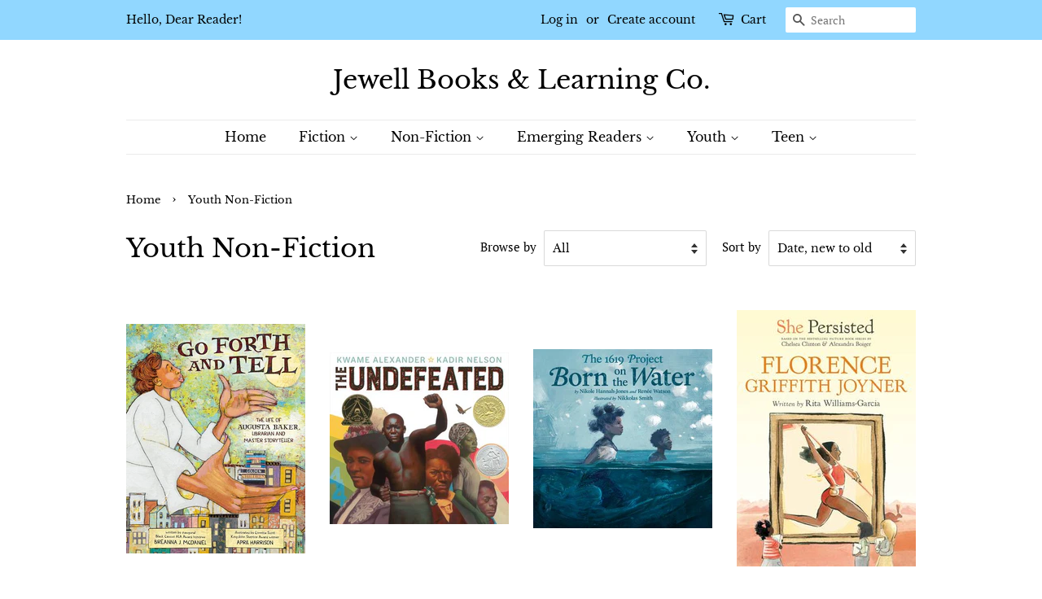

--- FILE ---
content_type: text/html; charset=utf-8
request_url: https://jewellbooks.com/collections/youth-non-fiction
body_size: 25705
content:
<!doctype html>
<html class="no-js" lang="en">
<head>

  <!-- Basic page needs ================================================== -->
  <meta charset="utf-8">
  <meta http-equiv="X-UA-Compatible" content="IE=edge,chrome=1">

  

  <!-- Title and description ================================================== -->
  <title>
  Youth Non-Fiction &ndash; Jewell Books &amp; Learning Co.
  </title>

  

  <!-- Social meta ================================================== -->
  <!-- /snippets/social-meta-tags.liquid -->




<meta property="og:site_name" content="Jewell Books &amp; Learning Co.">
<meta property="og:url" content="https://jewellbooks.com/collections/youth-non-fiction">
<meta property="og:title" content="Youth Non-Fiction">
<meta property="og:type" content="product.group">
<meta property="og:description" content="Jewell Books & Learning Company is a family-owned independent bookstore and we are committed to bringing you a great selection of books curated by our staff of educators, librarians and a former homeschool mom. We have a large inventory will all genres of books...a few of our favorites are listed on the website. ">

<meta property="og:image" content="http://jewellbooks.com/cdn/shop/files/Hello_Dear_Reader_adjustment_6f3105aa-e6cb-4ef1-91b1-4fffbaa89cf7_1200x1200.png?v=1609122802">
<meta property="og:image:secure_url" content="https://jewellbooks.com/cdn/shop/files/Hello_Dear_Reader_adjustment_6f3105aa-e6cb-4ef1-91b1-4fffbaa89cf7_1200x1200.png?v=1609122802">


<meta name="twitter:card" content="summary_large_image">
<meta name="twitter:title" content="Youth Non-Fiction">
<meta name="twitter:description" content="Jewell Books & Learning Company is a family-owned independent bookstore and we are committed to bringing you a great selection of books curated by our staff of educators, librarians and a former homeschool mom. We have a large inventory will all genres of books...a few of our favorites are listed on the website. ">


  <!-- Helpers ================================================== -->
  <link rel="canonical" href="https://jewellbooks.com/collections/youth-non-fiction">
  <meta name="viewport" content="width=device-width,initial-scale=1">
  <meta name="theme-color" content="#00a4ff">

  <!-- CSS ================================================== -->
  <link href="//jewellbooks.com/cdn/shop/t/4/assets/timber.scss.css?v=150983389242014575491759260026" rel="stylesheet" type="text/css" media="all" />
  <link href="//jewellbooks.com/cdn/shop/t/4/assets/theme.scss.css?v=62901707665230070041759260026" rel="stylesheet" type="text/css" media="all" />

  <script>
    window.theme = window.theme || {};

    var theme = {
      strings: {
        addToCart: "Add to Cart",
        soldOut: "Sold Out",
        unavailable: "Unavailable",
        zoomClose: "Close (Esc)",
        zoomPrev: "Previous (Left arrow key)",
        zoomNext: "Next (Right arrow key)",
        addressError: "Error looking up that address",
        addressNoResults: "No results for that address",
        addressQueryLimit: "You have exceeded the Google API usage limit. Consider upgrading to a \u003ca href=\"https:\/\/developers.google.com\/maps\/premium\/usage-limits\"\u003ePremium Plan\u003c\/a\u003e.",
        authError: "There was a problem authenticating your Google Maps API Key."
      },
      settings: {
        // Adding some settings to allow the editor to update correctly when they are changed
        enableWideLayout: false,
        typeAccentTransform: false,
        typeAccentSpacing: false,
        baseFontSize: '17px',
        headerBaseFontSize: '32px',
        accentFontSize: '16px'
      },
      variables: {
        mediaQueryMedium: 'screen and (max-width: 768px)',
        bpSmall: false
      },
      moneyFormat: "${{amount}}"
    }

    document.documentElement.className = document.documentElement.className.replace('no-js', 'supports-js');
  </script>

  <!-- Header hook for plugins ================================================== -->
  <script>window.performance && window.performance.mark && window.performance.mark('shopify.content_for_header.start');</script><meta name="facebook-domain-verification" content="tgfc58mfavwqv191da9v81i6sk0mmv">
<meta id="shopify-digital-wallet" name="shopify-digital-wallet" content="/51552583839/digital_wallets/dialog">
<meta name="shopify-checkout-api-token" content="7f9c5667f023527d2602066772e58209">
<meta id="in-context-paypal-metadata" data-shop-id="51552583839" data-venmo-supported="false" data-environment="production" data-locale="en_US" data-paypal-v4="true" data-currency="USD">
<link rel="alternate" type="application/atom+xml" title="Feed" href="/collections/youth-non-fiction.atom" />
<link rel="next" href="/collections/youth-non-fiction?page=2">
<link rel="alternate" type="application/json+oembed" href="https://jewellbooks.com/collections/youth-non-fiction.oembed">
<script async="async" src="/checkouts/internal/preloads.js?locale=en-US"></script>
<link rel="preconnect" href="https://shop.app" crossorigin="anonymous">
<script async="async" src="https://shop.app/checkouts/internal/preloads.js?locale=en-US&shop_id=51552583839" crossorigin="anonymous"></script>
<script id="apple-pay-shop-capabilities" type="application/json">{"shopId":51552583839,"countryCode":"US","currencyCode":"USD","merchantCapabilities":["supports3DS"],"merchantId":"gid:\/\/shopify\/Shop\/51552583839","merchantName":"Jewell Books \u0026 Learning Co.","requiredBillingContactFields":["postalAddress","email"],"requiredShippingContactFields":["postalAddress","email"],"shippingType":"shipping","supportedNetworks":["visa","masterCard","amex","discover","elo","jcb"],"total":{"type":"pending","label":"Jewell Books \u0026 Learning Co.","amount":"1.00"},"shopifyPaymentsEnabled":true,"supportsSubscriptions":true}</script>
<script id="shopify-features" type="application/json">{"accessToken":"7f9c5667f023527d2602066772e58209","betas":["rich-media-storefront-analytics"],"domain":"jewellbooks.com","predictiveSearch":true,"shopId":51552583839,"locale":"en"}</script>
<script>var Shopify = Shopify || {};
Shopify.shop = "jewell-books.myshopify.com";
Shopify.locale = "en";
Shopify.currency = {"active":"USD","rate":"1.0"};
Shopify.country = "US";
Shopify.theme = {"name":"Minimal","id":116611580063,"schema_name":"Minimal","schema_version":"12.2.0","theme_store_id":380,"role":"main"};
Shopify.theme.handle = "null";
Shopify.theme.style = {"id":null,"handle":null};
Shopify.cdnHost = "jewellbooks.com/cdn";
Shopify.routes = Shopify.routes || {};
Shopify.routes.root = "/";</script>
<script type="module">!function(o){(o.Shopify=o.Shopify||{}).modules=!0}(window);</script>
<script>!function(o){function n(){var o=[];function n(){o.push(Array.prototype.slice.apply(arguments))}return n.q=o,n}var t=o.Shopify=o.Shopify||{};t.loadFeatures=n(),t.autoloadFeatures=n()}(window);</script>
<script>
  window.ShopifyPay = window.ShopifyPay || {};
  window.ShopifyPay.apiHost = "shop.app\/pay";
  window.ShopifyPay.redirectState = null;
</script>
<script id="shop-js-analytics" type="application/json">{"pageType":"collection"}</script>
<script defer="defer" async type="module" src="//jewellbooks.com/cdn/shopifycloud/shop-js/modules/v2/client.init-shop-cart-sync_DtuiiIyl.en.esm.js"></script>
<script defer="defer" async type="module" src="//jewellbooks.com/cdn/shopifycloud/shop-js/modules/v2/chunk.common_CUHEfi5Q.esm.js"></script>
<script type="module">
  await import("//jewellbooks.com/cdn/shopifycloud/shop-js/modules/v2/client.init-shop-cart-sync_DtuiiIyl.en.esm.js");
await import("//jewellbooks.com/cdn/shopifycloud/shop-js/modules/v2/chunk.common_CUHEfi5Q.esm.js");

  window.Shopify.SignInWithShop?.initShopCartSync?.({"fedCMEnabled":true,"windoidEnabled":true});

</script>
<script>
  window.Shopify = window.Shopify || {};
  if (!window.Shopify.featureAssets) window.Shopify.featureAssets = {};
  window.Shopify.featureAssets['shop-js'] = {"shop-cart-sync":["modules/v2/client.shop-cart-sync_DFoTY42P.en.esm.js","modules/v2/chunk.common_CUHEfi5Q.esm.js"],"init-fed-cm":["modules/v2/client.init-fed-cm_D2UNy1i2.en.esm.js","modules/v2/chunk.common_CUHEfi5Q.esm.js"],"init-shop-email-lookup-coordinator":["modules/v2/client.init-shop-email-lookup-coordinator_BQEe2rDt.en.esm.js","modules/v2/chunk.common_CUHEfi5Q.esm.js"],"shop-cash-offers":["modules/v2/client.shop-cash-offers_3CTtReFF.en.esm.js","modules/v2/chunk.common_CUHEfi5Q.esm.js","modules/v2/chunk.modal_BewljZkx.esm.js"],"shop-button":["modules/v2/client.shop-button_C6oxCjDL.en.esm.js","modules/v2/chunk.common_CUHEfi5Q.esm.js"],"init-windoid":["modules/v2/client.init-windoid_5pix8xhK.en.esm.js","modules/v2/chunk.common_CUHEfi5Q.esm.js"],"avatar":["modules/v2/client.avatar_BTnouDA3.en.esm.js"],"init-shop-cart-sync":["modules/v2/client.init-shop-cart-sync_DtuiiIyl.en.esm.js","modules/v2/chunk.common_CUHEfi5Q.esm.js"],"shop-toast-manager":["modules/v2/client.shop-toast-manager_BYv_8cH1.en.esm.js","modules/v2/chunk.common_CUHEfi5Q.esm.js"],"pay-button":["modules/v2/client.pay-button_FnF9EIkY.en.esm.js","modules/v2/chunk.common_CUHEfi5Q.esm.js"],"shop-login-button":["modules/v2/client.shop-login-button_CH1KUpOf.en.esm.js","modules/v2/chunk.common_CUHEfi5Q.esm.js","modules/v2/chunk.modal_BewljZkx.esm.js"],"init-customer-accounts-sign-up":["modules/v2/client.init-customer-accounts-sign-up_aj7QGgYS.en.esm.js","modules/v2/client.shop-login-button_CH1KUpOf.en.esm.js","modules/v2/chunk.common_CUHEfi5Q.esm.js","modules/v2/chunk.modal_BewljZkx.esm.js"],"init-shop-for-new-customer-accounts":["modules/v2/client.init-shop-for-new-customer-accounts_NbnYRf_7.en.esm.js","modules/v2/client.shop-login-button_CH1KUpOf.en.esm.js","modules/v2/chunk.common_CUHEfi5Q.esm.js","modules/v2/chunk.modal_BewljZkx.esm.js"],"init-customer-accounts":["modules/v2/client.init-customer-accounts_ppedhqCH.en.esm.js","modules/v2/client.shop-login-button_CH1KUpOf.en.esm.js","modules/v2/chunk.common_CUHEfi5Q.esm.js","modules/v2/chunk.modal_BewljZkx.esm.js"],"shop-follow-button":["modules/v2/client.shop-follow-button_CMIBBa6u.en.esm.js","modules/v2/chunk.common_CUHEfi5Q.esm.js","modules/v2/chunk.modal_BewljZkx.esm.js"],"lead-capture":["modules/v2/client.lead-capture_But0hIyf.en.esm.js","modules/v2/chunk.common_CUHEfi5Q.esm.js","modules/v2/chunk.modal_BewljZkx.esm.js"],"checkout-modal":["modules/v2/client.checkout-modal_BBxc70dQ.en.esm.js","modules/v2/chunk.common_CUHEfi5Q.esm.js","modules/v2/chunk.modal_BewljZkx.esm.js"],"shop-login":["modules/v2/client.shop-login_hM3Q17Kl.en.esm.js","modules/v2/chunk.common_CUHEfi5Q.esm.js","modules/v2/chunk.modal_BewljZkx.esm.js"],"payment-terms":["modules/v2/client.payment-terms_CAtGlQYS.en.esm.js","modules/v2/chunk.common_CUHEfi5Q.esm.js","modules/v2/chunk.modal_BewljZkx.esm.js"]};
</script>
<script>(function() {
  var isLoaded = false;
  function asyncLoad() {
    if (isLoaded) return;
    isLoaded = true;
    var urls = ["https:\/\/a.mailmunch.co\/widgets\/site-887261-029f0f5370fae859964926229520d61037163cb6.js?shop=jewell-books.myshopify.com"];
    for (var i = 0; i < urls.length; i++) {
      var s = document.createElement('script');
      s.type = 'text/javascript';
      s.async = true;
      s.src = urls[i];
      var x = document.getElementsByTagName('script')[0];
      x.parentNode.insertBefore(s, x);
    }
  };
  if(window.attachEvent) {
    window.attachEvent('onload', asyncLoad);
  } else {
    window.addEventListener('load', asyncLoad, false);
  }
})();</script>
<script id="__st">var __st={"a":51552583839,"offset":-18000,"reqid":"abc7c6f0-ab2c-4314-abaf-fdc62dd78ff6-1766360360","pageurl":"jewellbooks.com\/collections\/youth-non-fiction","u":"d498d90b5d03","p":"collection","rtyp":"collection","rid":231941046431};</script>
<script>window.ShopifyPaypalV4VisibilityTracking = true;</script>
<script id="captcha-bootstrap">!function(){'use strict';const t='contact',e='account',n='new_comment',o=[[t,t],['blogs',n],['comments',n],[t,'customer']],c=[[e,'customer_login'],[e,'guest_login'],[e,'recover_customer_password'],[e,'create_customer']],r=t=>t.map((([t,e])=>`form[action*='/${t}']:not([data-nocaptcha='true']) input[name='form_type'][value='${e}']`)).join(','),a=t=>()=>t?[...document.querySelectorAll(t)].map((t=>t.form)):[];function s(){const t=[...o],e=r(t);return a(e)}const i='password',u='form_key',d=['recaptcha-v3-token','g-recaptcha-response','h-captcha-response',i],f=()=>{try{return window.sessionStorage}catch{return}},m='__shopify_v',_=t=>t.elements[u];function p(t,e,n=!1){try{const o=window.sessionStorage,c=JSON.parse(o.getItem(e)),{data:r}=function(t){const{data:e,action:n}=t;return t[m]||n?{data:e,action:n}:{data:t,action:n}}(c);for(const[e,n]of Object.entries(r))t.elements[e]&&(t.elements[e].value=n);n&&o.removeItem(e)}catch(o){console.error('form repopulation failed',{error:o})}}const l='form_type',E='cptcha';function T(t){t.dataset[E]=!0}const w=window,h=w.document,L='Shopify',v='ce_forms',y='captcha';let A=!1;((t,e)=>{const n=(g='f06e6c50-85a8-45c8-87d0-21a2b65856fe',I='https://cdn.shopify.com/shopifycloud/storefront-forms-hcaptcha/ce_storefront_forms_captcha_hcaptcha.v1.5.2.iife.js',D={infoText:'Protected by hCaptcha',privacyText:'Privacy',termsText:'Terms'},(t,e,n)=>{const o=w[L][v],c=o.bindForm;if(c)return c(t,g,e,D).then(n);var r;o.q.push([[t,g,e,D],n]),r=I,A||(h.body.append(Object.assign(h.createElement('script'),{id:'captcha-provider',async:!0,src:r})),A=!0)});var g,I,D;w[L]=w[L]||{},w[L][v]=w[L][v]||{},w[L][v].q=[],w[L][y]=w[L][y]||{},w[L][y].protect=function(t,e){n(t,void 0,e),T(t)},Object.freeze(w[L][y]),function(t,e,n,w,h,L){const[v,y,A,g]=function(t,e,n){const i=e?o:[],u=t?c:[],d=[...i,...u],f=r(d),m=r(i),_=r(d.filter((([t,e])=>n.includes(e))));return[a(f),a(m),a(_),s()]}(w,h,L),I=t=>{const e=t.target;return e instanceof HTMLFormElement?e:e&&e.form},D=t=>v().includes(t);t.addEventListener('submit',(t=>{const e=I(t);if(!e)return;const n=D(e)&&!e.dataset.hcaptchaBound&&!e.dataset.recaptchaBound,o=_(e),c=g().includes(e)&&(!o||!o.value);(n||c)&&t.preventDefault(),c&&!n&&(function(t){try{if(!f())return;!function(t){const e=f();if(!e)return;const n=_(t);if(!n)return;const o=n.value;o&&e.removeItem(o)}(t);const e=Array.from(Array(32),(()=>Math.random().toString(36)[2])).join('');!function(t,e){_(t)||t.append(Object.assign(document.createElement('input'),{type:'hidden',name:u})),t.elements[u].value=e}(t,e),function(t,e){const n=f();if(!n)return;const o=[...t.querySelectorAll(`input[type='${i}']`)].map((({name:t})=>t)),c=[...d,...o],r={};for(const[a,s]of new FormData(t).entries())c.includes(a)||(r[a]=s);n.setItem(e,JSON.stringify({[m]:1,action:t.action,data:r}))}(t,e)}catch(e){console.error('failed to persist form',e)}}(e),e.submit())}));const S=(t,e)=>{t&&!t.dataset[E]&&(n(t,e.some((e=>e===t))),T(t))};for(const o of['focusin','change'])t.addEventListener(o,(t=>{const e=I(t);D(e)&&S(e,y())}));const B=e.get('form_key'),M=e.get(l),P=B&&M;t.addEventListener('DOMContentLoaded',(()=>{const t=y();if(P)for(const e of t)e.elements[l].value===M&&p(e,B);[...new Set([...A(),...v().filter((t=>'true'===t.dataset.shopifyCaptcha))])].forEach((e=>S(e,t)))}))}(h,new URLSearchParams(w.location.search),n,t,e,['guest_login'])})(!0,!0)}();</script>
<script integrity="sha256-4kQ18oKyAcykRKYeNunJcIwy7WH5gtpwJnB7kiuLZ1E=" data-source-attribution="shopify.loadfeatures" defer="defer" src="//jewellbooks.com/cdn/shopifycloud/storefront/assets/storefront/load_feature-a0a9edcb.js" crossorigin="anonymous"></script>
<script crossorigin="anonymous" defer="defer" src="//jewellbooks.com/cdn/shopifycloud/storefront/assets/shopify_pay/storefront-65b4c6d7.js?v=20250812"></script>
<script data-source-attribution="shopify.dynamic_checkout.dynamic.init">var Shopify=Shopify||{};Shopify.PaymentButton=Shopify.PaymentButton||{isStorefrontPortableWallets:!0,init:function(){window.Shopify.PaymentButton.init=function(){};var t=document.createElement("script");t.src="https://jewellbooks.com/cdn/shopifycloud/portable-wallets/latest/portable-wallets.en.js",t.type="module",document.head.appendChild(t)}};
</script>
<script data-source-attribution="shopify.dynamic_checkout.buyer_consent">
  function portableWalletsHideBuyerConsent(e){var t=document.getElementById("shopify-buyer-consent"),n=document.getElementById("shopify-subscription-policy-button");t&&n&&(t.classList.add("hidden"),t.setAttribute("aria-hidden","true"),n.removeEventListener("click",e))}function portableWalletsShowBuyerConsent(e){var t=document.getElementById("shopify-buyer-consent"),n=document.getElementById("shopify-subscription-policy-button");t&&n&&(t.classList.remove("hidden"),t.removeAttribute("aria-hidden"),n.addEventListener("click",e))}window.Shopify?.PaymentButton&&(window.Shopify.PaymentButton.hideBuyerConsent=portableWalletsHideBuyerConsent,window.Shopify.PaymentButton.showBuyerConsent=portableWalletsShowBuyerConsent);
</script>
<script data-source-attribution="shopify.dynamic_checkout.cart.bootstrap">document.addEventListener("DOMContentLoaded",(function(){function t(){return document.querySelector("shopify-accelerated-checkout-cart, shopify-accelerated-checkout")}if(t())Shopify.PaymentButton.init();else{new MutationObserver((function(e,n){t()&&(Shopify.PaymentButton.init(),n.disconnect())})).observe(document.body,{childList:!0,subtree:!0})}}));
</script>
<link id="shopify-accelerated-checkout-styles" rel="stylesheet" media="screen" href="https://jewellbooks.com/cdn/shopifycloud/portable-wallets/latest/accelerated-checkout-backwards-compat.css" crossorigin="anonymous">
<style id="shopify-accelerated-checkout-cart">
        #shopify-buyer-consent {
  margin-top: 1em;
  display: inline-block;
  width: 100%;
}

#shopify-buyer-consent.hidden {
  display: none;
}

#shopify-subscription-policy-button {
  background: none;
  border: none;
  padding: 0;
  text-decoration: underline;
  font-size: inherit;
  cursor: pointer;
}

#shopify-subscription-policy-button::before {
  box-shadow: none;
}

      </style>

<script>window.performance && window.performance.mark && window.performance.mark('shopify.content_for_header.end');</script>

  <script src="//jewellbooks.com/cdn/shop/t/4/assets/jquery-2.2.3.min.js?v=58211863146907186831608316936" type="text/javascript"></script>

  <script src="//jewellbooks.com/cdn/shop/t/4/assets/lazysizes.min.js?v=155223123402716617051608316936" async="async"></script>

  
  
  
  <script type="text/javascript">
!function(e){if(!window.pintrk){window.pintrk=function()
{window.pintrk.queue.push(Array.prototype.slice.call(arguments))};var
n=window.pintrk;n.queue=[],n.version="3.0";var
t=document.createElement("script");t.async=!0,t.src=e;var
r=document.getElementsByTagName("script")[0];r.parentNode.insertBefore(t,r)}}
("https://s.pinimg.com/ct/core.js"); 

pintrk('load','2613068234478', { em: '', });
pintrk('page');
</script> 
<noscript> 
<img height="1" width="1" style="display:none;" alt=""
src="https://ct.pinterest.com/v3/?tid=YOUR_TAG_ID&noscript=1" /> 
</noscript>

<link href="https://monorail-edge.shopifysvc.com" rel="dns-prefetch">
<script>(function(){if ("sendBeacon" in navigator && "performance" in window) {try {var session_token_from_headers = performance.getEntriesByType('navigation')[0].serverTiming.find(x => x.name == '_s').description;} catch {var session_token_from_headers = undefined;}var session_cookie_matches = document.cookie.match(/_shopify_s=([^;]*)/);var session_token_from_cookie = session_cookie_matches && session_cookie_matches.length === 2 ? session_cookie_matches[1] : "";var session_token = session_token_from_headers || session_token_from_cookie || "";function handle_abandonment_event(e) {var entries = performance.getEntries().filter(function(entry) {return /monorail-edge.shopifysvc.com/.test(entry.name);});if (!window.abandonment_tracked && entries.length === 0) {window.abandonment_tracked = true;var currentMs = Date.now();var navigation_start = performance.timing.navigationStart;var payload = {shop_id: 51552583839,url: window.location.href,navigation_start,duration: currentMs - navigation_start,session_token,page_type: "collection"};window.navigator.sendBeacon("https://monorail-edge.shopifysvc.com/v1/produce", JSON.stringify({schema_id: "online_store_buyer_site_abandonment/1.1",payload: payload,metadata: {event_created_at_ms: currentMs,event_sent_at_ms: currentMs}}));}}window.addEventListener('pagehide', handle_abandonment_event);}}());</script>
<script id="web-pixels-manager-setup">(function e(e,d,r,n,o){if(void 0===o&&(o={}),!Boolean(null===(a=null===(i=window.Shopify)||void 0===i?void 0:i.analytics)||void 0===a?void 0:a.replayQueue)){var i,a;window.Shopify=window.Shopify||{};var t=window.Shopify;t.analytics=t.analytics||{};var s=t.analytics;s.replayQueue=[],s.publish=function(e,d,r){return s.replayQueue.push([e,d,r]),!0};try{self.performance.mark("wpm:start")}catch(e){}var l=function(){var e={modern:/Edge?\/(1{2}[4-9]|1[2-9]\d|[2-9]\d{2}|\d{4,})\.\d+(\.\d+|)|Firefox\/(1{2}[4-9]|1[2-9]\d|[2-9]\d{2}|\d{4,})\.\d+(\.\d+|)|Chrom(ium|e)\/(9{2}|\d{3,})\.\d+(\.\d+|)|(Maci|X1{2}).+ Version\/(15\.\d+|(1[6-9]|[2-9]\d|\d{3,})\.\d+)([,.]\d+|)( \(\w+\)|)( Mobile\/\w+|) Safari\/|Chrome.+OPR\/(9{2}|\d{3,})\.\d+\.\d+|(CPU[ +]OS|iPhone[ +]OS|CPU[ +]iPhone|CPU IPhone OS|CPU iPad OS)[ +]+(15[._]\d+|(1[6-9]|[2-9]\d|\d{3,})[._]\d+)([._]\d+|)|Android:?[ /-](13[3-9]|1[4-9]\d|[2-9]\d{2}|\d{4,})(\.\d+|)(\.\d+|)|Android.+Firefox\/(13[5-9]|1[4-9]\d|[2-9]\d{2}|\d{4,})\.\d+(\.\d+|)|Android.+Chrom(ium|e)\/(13[3-9]|1[4-9]\d|[2-9]\d{2}|\d{4,})\.\d+(\.\d+|)|SamsungBrowser\/([2-9]\d|\d{3,})\.\d+/,legacy:/Edge?\/(1[6-9]|[2-9]\d|\d{3,})\.\d+(\.\d+|)|Firefox\/(5[4-9]|[6-9]\d|\d{3,})\.\d+(\.\d+|)|Chrom(ium|e)\/(5[1-9]|[6-9]\d|\d{3,})\.\d+(\.\d+|)([\d.]+$|.*Safari\/(?![\d.]+ Edge\/[\d.]+$))|(Maci|X1{2}).+ Version\/(10\.\d+|(1[1-9]|[2-9]\d|\d{3,})\.\d+)([,.]\d+|)( \(\w+\)|)( Mobile\/\w+|) Safari\/|Chrome.+OPR\/(3[89]|[4-9]\d|\d{3,})\.\d+\.\d+|(CPU[ +]OS|iPhone[ +]OS|CPU[ +]iPhone|CPU IPhone OS|CPU iPad OS)[ +]+(10[._]\d+|(1[1-9]|[2-9]\d|\d{3,})[._]\d+)([._]\d+|)|Android:?[ /-](13[3-9]|1[4-9]\d|[2-9]\d{2}|\d{4,})(\.\d+|)(\.\d+|)|Mobile Safari.+OPR\/([89]\d|\d{3,})\.\d+\.\d+|Android.+Firefox\/(13[5-9]|1[4-9]\d|[2-9]\d{2}|\d{4,})\.\d+(\.\d+|)|Android.+Chrom(ium|e)\/(13[3-9]|1[4-9]\d|[2-9]\d{2}|\d{4,})\.\d+(\.\d+|)|Android.+(UC? ?Browser|UCWEB|U3)[ /]?(15\.([5-9]|\d{2,})|(1[6-9]|[2-9]\d|\d{3,})\.\d+)\.\d+|SamsungBrowser\/(5\.\d+|([6-9]|\d{2,})\.\d+)|Android.+MQ{2}Browser\/(14(\.(9|\d{2,})|)|(1[5-9]|[2-9]\d|\d{3,})(\.\d+|))(\.\d+|)|K[Aa][Ii]OS\/(3\.\d+|([4-9]|\d{2,})\.\d+)(\.\d+|)/},d=e.modern,r=e.legacy,n=navigator.userAgent;return n.match(d)?"modern":n.match(r)?"legacy":"unknown"}(),u="modern"===l?"modern":"legacy",c=(null!=n?n:{modern:"",legacy:""})[u],f=function(e){return[e.baseUrl,"/wpm","/b",e.hashVersion,"modern"===e.buildTarget?"m":"l",".js"].join("")}({baseUrl:d,hashVersion:r,buildTarget:u}),m=function(e){var d=e.version,r=e.bundleTarget,n=e.surface,o=e.pageUrl,i=e.monorailEndpoint;return{emit:function(e){var a=e.status,t=e.errorMsg,s=(new Date).getTime(),l=JSON.stringify({metadata:{event_sent_at_ms:s},events:[{schema_id:"web_pixels_manager_load/3.1",payload:{version:d,bundle_target:r,page_url:o,status:a,surface:n,error_msg:t},metadata:{event_created_at_ms:s}}]});if(!i)return console&&console.warn&&console.warn("[Web Pixels Manager] No Monorail endpoint provided, skipping logging."),!1;try{return self.navigator.sendBeacon.bind(self.navigator)(i,l)}catch(e){}var u=new XMLHttpRequest;try{return u.open("POST",i,!0),u.setRequestHeader("Content-Type","text/plain"),u.send(l),!0}catch(e){return console&&console.warn&&console.warn("[Web Pixels Manager] Got an unhandled error while logging to Monorail."),!1}}}}({version:r,bundleTarget:l,surface:e.surface,pageUrl:self.location.href,monorailEndpoint:e.monorailEndpoint});try{o.browserTarget=l,function(e){var d=e.src,r=e.async,n=void 0===r||r,o=e.onload,i=e.onerror,a=e.sri,t=e.scriptDataAttributes,s=void 0===t?{}:t,l=document.createElement("script"),u=document.querySelector("head"),c=document.querySelector("body");if(l.async=n,l.src=d,a&&(l.integrity=a,l.crossOrigin="anonymous"),s)for(var f in s)if(Object.prototype.hasOwnProperty.call(s,f))try{l.dataset[f]=s[f]}catch(e){}if(o&&l.addEventListener("load",o),i&&l.addEventListener("error",i),u)u.appendChild(l);else{if(!c)throw new Error("Did not find a head or body element to append the script");c.appendChild(l)}}({src:f,async:!0,onload:function(){if(!function(){var e,d;return Boolean(null===(d=null===(e=window.Shopify)||void 0===e?void 0:e.analytics)||void 0===d?void 0:d.initialized)}()){var d=window.webPixelsManager.init(e)||void 0;if(d){var r=window.Shopify.analytics;r.replayQueue.forEach((function(e){var r=e[0],n=e[1],o=e[2];d.publishCustomEvent(r,n,o)})),r.replayQueue=[],r.publish=d.publishCustomEvent,r.visitor=d.visitor,r.initialized=!0}}},onerror:function(){return m.emit({status:"failed",errorMsg:"".concat(f," has failed to load")})},sri:function(e){var d=/^sha384-[A-Za-z0-9+/=]+$/;return"string"==typeof e&&d.test(e)}(c)?c:"",scriptDataAttributes:o}),m.emit({status:"loading"})}catch(e){m.emit({status:"failed",errorMsg:(null==e?void 0:e.message)||"Unknown error"})}}})({shopId: 51552583839,storefrontBaseUrl: "https://jewellbooks.com",extensionsBaseUrl: "https://extensions.shopifycdn.com/cdn/shopifycloud/web-pixels-manager",monorailEndpoint: "https://monorail-edge.shopifysvc.com/unstable/produce_batch",surface: "storefront-renderer",enabledBetaFlags: ["2dca8a86"],webPixelsConfigList: [{"id":"63668481","configuration":"{\"tagID\":\"2613068234478\"}","eventPayloadVersion":"v1","runtimeContext":"STRICT","scriptVersion":"18031546ee651571ed29edbe71a3550b","type":"APP","apiClientId":3009811,"privacyPurposes":["ANALYTICS","MARKETING","SALE_OF_DATA"],"dataSharingAdjustments":{"protectedCustomerApprovalScopes":["read_customer_address","read_customer_email","read_customer_name","read_customer_personal_data","read_customer_phone"]}},{"id":"71926017","eventPayloadVersion":"v1","runtimeContext":"LAX","scriptVersion":"1","type":"CUSTOM","privacyPurposes":["ANALYTICS"],"name":"Google Analytics tag (migrated)"},{"id":"shopify-app-pixel","configuration":"{}","eventPayloadVersion":"v1","runtimeContext":"STRICT","scriptVersion":"0450","apiClientId":"shopify-pixel","type":"APP","privacyPurposes":["ANALYTICS","MARKETING"]},{"id":"shopify-custom-pixel","eventPayloadVersion":"v1","runtimeContext":"LAX","scriptVersion":"0450","apiClientId":"shopify-pixel","type":"CUSTOM","privacyPurposes":["ANALYTICS","MARKETING"]}],isMerchantRequest: false,initData: {"shop":{"name":"Jewell Books \u0026 Learning Co.","paymentSettings":{"currencyCode":"USD"},"myshopifyDomain":"jewell-books.myshopify.com","countryCode":"US","storefrontUrl":"https:\/\/jewellbooks.com"},"customer":null,"cart":null,"checkout":null,"productVariants":[],"purchasingCompany":null},},"https://jewellbooks.com/cdn","1e0b1122w61c904dfpc855754am2b403ea2",{"modern":"","legacy":""},{"shopId":"51552583839","storefrontBaseUrl":"https:\/\/jewellbooks.com","extensionBaseUrl":"https:\/\/extensions.shopifycdn.com\/cdn\/shopifycloud\/web-pixels-manager","surface":"storefront-renderer","enabledBetaFlags":"[\"2dca8a86\"]","isMerchantRequest":"false","hashVersion":"1e0b1122w61c904dfpc855754am2b403ea2","publish":"custom","events":"[[\"page_viewed\",{}],[\"collection_viewed\",{\"collection\":{\"id\":\"231941046431\",\"title\":\"Youth Non-Fiction\",\"productVariants\":[{\"price\":{\"amount\":18.99,\"currencyCode\":\"USD\"},\"product\":{\"title\":\"Go Forth and Tell: The Life of Augusta Baker, Librarian and Master Storyteller\",\"vendor\":\"Jewell Books \u0026 Learning Co.\",\"id\":\"8172075647233\",\"untranslatedTitle\":\"Go Forth and Tell: The Life of Augusta Baker, Librarian and Master Storyteller\",\"url\":\"\/products\/go-forth-and-tell-the-life-of-augusta-baker-librarian-and-master-storyteller\",\"type\":\"Print Books\"},\"id\":\"44428120654081\",\"image\":{\"src\":\"\/\/jewellbooks.com\/cdn\/shop\/files\/Go_Forth.jpg?v=1707066729\"},\"sku\":\"GoForth0224\",\"title\":\"Default Title\",\"untranslatedTitle\":\"Default Title\"},{\"price\":{\"amount\":17.99,\"currencyCode\":\"USD\"},\"product\":{\"title\":\"The Undefeated\",\"vendor\":\"Jewell Books \u0026 Learning Co.\",\"id\":\"7485377642753\",\"untranslatedTitle\":\"The Undefeated\",\"url\":\"\/products\/the-undefeated\",\"type\":\"Print Books\"},\"id\":\"42133376893185\",\"image\":{\"src\":\"\/\/jewellbooks.com\/cdn\/shop\/products\/undefeated.jpg?v=1637883069\"},\"sku\":\"TheUndefeated1121\",\"title\":\"Default Title\",\"untranslatedTitle\":\"Default Title\"},{\"price\":{\"amount\":18.99,\"currencyCode\":\"USD\"},\"product\":{\"title\":\"The 1619 Project: Born on the Water\",\"vendor\":\"Jewell Books\",\"id\":\"7449038323969\",\"untranslatedTitle\":\"The 1619 Project: Born on the Water\",\"url\":\"\/products\/the-1619-project-born-on-the-water\",\"type\":\"Print Books\"},\"id\":\"42056960901377\",\"image\":{\"src\":\"\/\/jewellbooks.com\/cdn\/shop\/products\/born.jpg?v=1636913149\"},\"sku\":\"1619Born1121\",\"title\":\"Default Title\",\"untranslatedTitle\":\"Default Title\"},{\"price\":{\"amount\":5.99,\"currencyCode\":\"USD\"},\"product\":{\"title\":\"She Persisted: Florence Griffith Joyner (She Persisted)\",\"vendor\":\"Jewell Books\",\"id\":\"7443144769793\",\"untranslatedTitle\":\"She Persisted: Florence Griffith Joyner (She Persisted)\",\"url\":\"\/products\/she-persisted-florence-griffith-joyner-she-persisted\",\"type\":\"Print Books\"},\"id\":\"42041597722881\",\"image\":{\"src\":\"\/\/jewellbooks.com\/cdn\/shop\/products\/Flojo.jpg?v=1636646074\"},\"sku\":\"Florence1121\",\"title\":\"Default Title\",\"untranslatedTitle\":\"Default Title\"},{\"price\":{\"amount\":16.99,\"currencyCode\":\"USD\"},\"product\":{\"title\":\"We're Better Than This: Young Readers' Edition: My Fight for the Future of Our Democracy\",\"vendor\":\"Jewell Books\",\"id\":\"7443119833345\",\"untranslatedTitle\":\"We're Better Than This: Young Readers' Edition: My Fight for the Future of Our Democracy\",\"url\":\"\/products\/were-better-than-this-young-readers-edition-my-fight-for-the-future-of-our-democracy\",\"type\":\"Print Books\"},\"id\":\"42041534054657\",\"image\":{\"src\":\"\/\/jewellbooks.com\/cdn\/shop\/products\/werebetter.jpg?v=1636644131\"},\"sku\":\"WereBetter1121\",\"title\":\"Default Title\",\"untranslatedTitle\":\"Default Title\"},{\"price\":{\"amount\":18.99,\"currencyCode\":\"USD\"},\"product\":{\"title\":\"The Fearless Flights of Hazel Ying Lee\",\"vendor\":\"Jewell Books\",\"id\":\"7443102466305\",\"untranslatedTitle\":\"The Fearless Flights of Hazel Ying Lee\",\"url\":\"\/products\/the-fearless-flights-of-hazel-ying-lee\",\"type\":\"Print Books\"},\"id\":\"42041496011009\",\"image\":{\"src\":\"\/\/jewellbooks.com\/cdn\/shop\/products\/fearless.jpg?v=1636642846\"},\"sku\":\"Fearless1121\",\"title\":\"Default Title\",\"untranslatedTitle\":\"Default Title\"},{\"price\":{\"amount\":19.95,\"currencyCode\":\"USD\"},\"product\":{\"title\":\"She Was the First!: The Trailblazing Life of Shirley Chisholm\",\"vendor\":\"Jewell Books\",\"id\":\"7441991041281\",\"untranslatedTitle\":\"She Was the First!: The Trailblazing Life of Shirley Chisholm\",\"url\":\"\/products\/she-was-the-first-the-trailblazing-life-of-shirley-chisholm\",\"type\":\"Print Books\"},\"id\":\"42036818837761\",\"image\":{\"src\":\"\/\/jewellbooks.com\/cdn\/shop\/products\/shewas.jpg?v=1636556364\"},\"sku\":\"SheWas1121\",\"title\":\"Default Title\",\"untranslatedTitle\":\"Default Title\"},{\"price\":{\"amount\":19.99,\"currencyCode\":\"USD\"},\"product\":{\"title\":\"Black Ballerinas: My Journey to Our Legacy\",\"vendor\":\"Jewell Books\",\"id\":\"7430952124673\",\"untranslatedTitle\":\"Black Ballerinas: My Journey to Our Legacy\",\"url\":\"\/products\/black-ballerinas-my-journey-to-our-legacy\",\"type\":\"Print Books\"},\"id\":\"41983442845953\",\"image\":{\"src\":\"\/\/jewellbooks.com\/cdn\/shop\/products\/BlackBallerinas.jpg?v=1635868420\"},\"sku\":\"BlackBallerinas1121\",\"title\":\"Default Title\",\"untranslatedTitle\":\"Default Title\"},{\"price\":{\"amount\":24.99,\"currencyCode\":\"USD\"},\"product\":{\"title\":\"All Thirteen: The Incredible Cave Rescue of the Thai Boys' Soccer Team\",\"vendor\":\"Jewell Books\",\"id\":\"7328934101249\",\"untranslatedTitle\":\"All Thirteen: The Incredible Cave Rescue of the Thai Boys' Soccer Team\",\"url\":\"\/products\/allthirteentheincred\",\"type\":\"Print Books\"},\"id\":\"41677688537345\",\"image\":{\"src\":\"\/\/jewellbooks.com\/cdn\/shop\/products\/all_0942d8bb-5218-48e9-8203-ef6cc3974fc7.jpg?v=1634500806\"},\"sku\":\"AllThirteenTheIncred101721\",\"title\":\"Default Title\",\"untranslatedTitle\":\"Default Title\"},{\"price\":{\"amount\":21.99,\"currencyCode\":\"USD\"},\"product\":{\"title\":\"Stolen Science\",\"vendor\":\"Jewell Books\",\"id\":\"7041095401631\",\"untranslatedTitle\":\"Stolen Science\",\"url\":\"\/products\/stolen-science-1\",\"type\":\"Book\"},\"id\":\"40938917003423\",\"image\":{\"src\":\"\/\/jewellbooks.com\/cdn\/shop\/products\/StolenSciencejpg.jpg?v=1630446321\"},\"sku\":\"HB-Stolen-0821\",\"title\":\"Default Title\",\"untranslatedTitle\":\"Default Title\"},{\"price\":{\"amount\":19.99,\"currencyCode\":\"USD\"},\"product\":{\"title\":\"Seasons\",\"vendor\":\"Jewell Books\",\"id\":\"7036307701919\",\"untranslatedTitle\":\"Seasons\",\"url\":\"\/products\/seasons\",\"type\":\"Book\"},\"id\":\"40919604658335\",\"image\":{\"src\":\"\/\/jewellbooks.com\/cdn\/shop\/products\/Seasons.jpg?v=1630446656\"},\"sku\":\"HB-Seasons-0821\",\"title\":\"Default Title\",\"untranslatedTitle\":\"Default Title\"},{\"price\":{\"amount\":18.99,\"currencyCode\":\"USD\"},\"product\":{\"title\":\"Uncomfortable Conversations with a Black Boy\",\"vendor\":\"Jewell Books\",\"id\":\"6755792257183\",\"untranslatedTitle\":\"Uncomfortable Conversations with a Black Boy\",\"url\":\"\/products\/uncomfortable-conversations-with-a-black-boy\",\"type\":\"Book\"},\"id\":\"39945569435807\",\"image\":{\"src\":\"\/\/jewellbooks.com\/cdn\/shop\/products\/UncomfortableConversationswithaBlackBoy.jpg?v=1631643975\"},\"sku\":\"UncomfortableConversationswithaBlackBoy-0521\",\"title\":\"Default Title\",\"untranslatedTitle\":\"Default Title\"},{\"price\":{\"amount\":17.99,\"currencyCode\":\"USD\"},\"product\":{\"title\":\"Bee Fearless: Dream Like a Kid\",\"vendor\":\"Jewell Books\",\"id\":\"6596767613087\",\"untranslatedTitle\":\"Bee Fearless: Dream Like a Kid\",\"url\":\"\/products\/bee-fearless-dream-like-a-kid\",\"type\":\"Print Books\"},\"id\":\"39446526525599\",\"image\":{\"src\":\"\/\/jewellbooks.com\/cdn\/shop\/products\/BeeFearless.jpg?v=1631644023\"},\"sku\":\"HB-BeeFearless-0321\",\"title\":\"Default Title\",\"untranslatedTitle\":\"Default Title\"},{\"price\":{\"amount\":19.99,\"currencyCode\":\"USD\"},\"product\":{\"title\":\"If Bees Disappeared (If Animals Disappeared # 1)\",\"vendor\":\"Jewell Books\",\"id\":\"6596746215583\",\"untranslatedTitle\":\"If Bees Disappeared (If Animals Disappeared # 1)\",\"url\":\"\/products\/if-bees-disappeared-if-animals-disappeared-1\",\"type\":\"Book\"},\"id\":\"39446468460703\",\"image\":{\"src\":\"\/\/jewellbooks.com\/cdn\/shop\/products\/IfBeesDisappeared.jpg?v=1631644093\"},\"sku\":\"HB-Bees-0321\",\"title\":\"Default Title\",\"untranslatedTitle\":\"Default Title\"},{\"price\":{\"amount\":19.99,\"currencyCode\":\"USD\"},\"product\":{\"title\":\"Becoming: Adapted for Young Readers\",\"vendor\":\"Jewell Books\",\"id\":\"6553188303007\",\"untranslatedTitle\":\"Becoming: Adapted for Young Readers\",\"url\":\"\/products\/becoming-adapted-for-young-readers\",\"type\":\"Book\"},\"id\":\"39305826599071\",\"image\":{\"src\":\"\/\/jewellbooks.com\/cdn\/shop\/products\/BecomingAdaptedforYoungReaders.jpg?v=1631644140\"},\"sku\":\"HB-BecomingYR-0321\",\"title\":\"Default Title\",\"untranslatedTitle\":\"Default Title\"},{\"price\":{\"amount\":17.99,\"currencyCode\":\"USD\"},\"product\":{\"title\":\"The Age of Dinosaurs: The Rise and Fall of the World's Most Remarkable Animals\",\"vendor\":\"Jewell Books\",\"id\":\"6540843647135\",\"untranslatedTitle\":\"The Age of Dinosaurs: The Rise and Fall of the World's Most Remarkable Animals\",\"url\":\"\/products\/theageofdinosaurstheriseandfalloftheworldsmostremarkableanimals\",\"type\":\"Book\"},\"id\":\"39266366357663\",\"image\":{\"src\":\"\/\/jewellbooks.com\/cdn\/shop\/products\/TheAgeofDinosaurs.jpg?v=1631367156\"},\"sku\":\"TheAgeofDinosaursTheRiseandFalloftheWorldsMostRemarkableAnimals-0221\",\"title\":\"Default Title\",\"untranslatedTitle\":\"Default Title\"},{\"price\":{\"amount\":17.5,\"currencyCode\":\"USD\"},\"product\":{\"title\":\"Stamped (for Kids)\",\"vendor\":\"Jewell Books\",\"id\":\"6115618357407\",\"untranslatedTitle\":\"Stamped (for Kids)\",\"url\":\"\/products\/stamped-for-kids-preorder-ships-may-11-2021\",\"type\":\"Book\"},\"id\":\"37659388575903\",\"image\":{\"src\":\"\/\/jewellbooks.com\/cdn\/shop\/products\/Stamped_forKids.jpg?v=1631644195\"},\"sku\":\"HB-Stampedkids-0121\",\"title\":\"Default Title\",\"untranslatedTitle\":\"Default Title\"},{\"price\":{\"amount\":8.99,\"currencyCode\":\"USD\"},\"product\":{\"title\":\"Who Is Kamala Harris?\",\"vendor\":\"Jewell Books\",\"id\":\"6105316786335\",\"untranslatedTitle\":\"Who Is Kamala Harris?\",\"url\":\"\/products\/who-is-kamala-harris\",\"type\":\"Book\"},\"id\":\"37619132432543\",\"image\":{\"src\":\"\/\/jewellbooks.com\/cdn\/shop\/products\/whois.gif?v=1611072030\"},\"sku\":\"PB-WhoIsKamala-0121\",\"title\":\"Default Title\",\"untranslatedTitle\":\"Default Title\"},{\"price\":{\"amount\":18.99,\"currencyCode\":\"USD\"},\"product\":{\"title\":\"Your Place in the Universe\",\"vendor\":\"Jewell Books\",\"id\":\"6036542324895\",\"untranslatedTitle\":\"Your Place in the Universe\",\"url\":\"\/products\/your-place-in-the-universe\",\"type\":\"Book\"},\"id\":\"37397891743903\",\"image\":{\"src\":\"\/\/jewellbooks.com\/cdn\/shop\/products\/yourplaceintheuniverse.gif?v=1609291697\"},\"sku\":\"YourPlaceintheUniverse-1220\",\"title\":\"Default Title\",\"untranslatedTitle\":\"Default Title\"},{\"price\":{\"amount\":17.99,\"currencyCode\":\"USD\"},\"product\":{\"title\":\"Unspeakable: The Tulsa Race Massacre\",\"vendor\":\"Jewell Books\",\"id\":\"6036541800607\",\"untranslatedTitle\":\"Unspeakable: The Tulsa Race Massacre\",\"url\":\"\/products\/unspeakable-the-tulsa-race-massacre\",\"type\":\"Book\"},\"id\":\"37397890662559\",\"image\":{\"src\":\"\/\/jewellbooks.com\/cdn\/shop\/products\/unspeakable.gif?v=1609287939\"},\"sku\":\"UnspeakableThe-1220\",\"title\":\"Default Title\",\"untranslatedTitle\":\"Default Title\"}]}}]]"});</script><script>
  window.ShopifyAnalytics = window.ShopifyAnalytics || {};
  window.ShopifyAnalytics.meta = window.ShopifyAnalytics.meta || {};
  window.ShopifyAnalytics.meta.currency = 'USD';
  var meta = {"products":[{"id":8172075647233,"gid":"gid:\/\/shopify\/Product\/8172075647233","vendor":"Jewell Books \u0026 Learning Co.","type":"Print Books","variants":[{"id":44428120654081,"price":1899,"name":"Go Forth and Tell: The Life of Augusta Baker, Librarian and Master Storyteller","public_title":null,"sku":"GoForth0224"}],"remote":false},{"id":7485377642753,"gid":"gid:\/\/shopify\/Product\/7485377642753","vendor":"Jewell Books \u0026 Learning Co.","type":"Print Books","variants":[{"id":42133376893185,"price":1799,"name":"The Undefeated","public_title":null,"sku":"TheUndefeated1121"}],"remote":false},{"id":7449038323969,"gid":"gid:\/\/shopify\/Product\/7449038323969","vendor":"Jewell Books","type":"Print Books","variants":[{"id":42056960901377,"price":1899,"name":"The 1619 Project: Born on the Water","public_title":null,"sku":"1619Born1121"}],"remote":false},{"id":7443144769793,"gid":"gid:\/\/shopify\/Product\/7443144769793","vendor":"Jewell Books","type":"Print Books","variants":[{"id":42041597722881,"price":599,"name":"She Persisted: Florence Griffith Joyner (She Persisted)","public_title":null,"sku":"Florence1121"}],"remote":false},{"id":7443119833345,"gid":"gid:\/\/shopify\/Product\/7443119833345","vendor":"Jewell Books","type":"Print Books","variants":[{"id":42041534054657,"price":1699,"name":"We're Better Than This: Young Readers' Edition: My Fight for the Future of Our Democracy","public_title":null,"sku":"WereBetter1121"}],"remote":false},{"id":7443102466305,"gid":"gid:\/\/shopify\/Product\/7443102466305","vendor":"Jewell Books","type":"Print Books","variants":[{"id":42041496011009,"price":1899,"name":"The Fearless Flights of Hazel Ying Lee","public_title":null,"sku":"Fearless1121"}],"remote":false},{"id":7441991041281,"gid":"gid:\/\/shopify\/Product\/7441991041281","vendor":"Jewell Books","type":"Print Books","variants":[{"id":42036818837761,"price":1995,"name":"She Was the First!: The Trailblazing Life of Shirley Chisholm","public_title":null,"sku":"SheWas1121"}],"remote":false},{"id":7430952124673,"gid":"gid:\/\/shopify\/Product\/7430952124673","vendor":"Jewell Books","type":"Print Books","variants":[{"id":41983442845953,"price":1999,"name":"Black Ballerinas: My Journey to Our Legacy","public_title":null,"sku":"BlackBallerinas1121"}],"remote":false},{"id":7328934101249,"gid":"gid:\/\/shopify\/Product\/7328934101249","vendor":"Jewell Books","type":"Print Books","variants":[{"id":41677688537345,"price":2499,"name":"All Thirteen: The Incredible Cave Rescue of the Thai Boys' Soccer Team","public_title":null,"sku":"AllThirteenTheIncred101721"}],"remote":false},{"id":7041095401631,"gid":"gid:\/\/shopify\/Product\/7041095401631","vendor":"Jewell Books","type":"Book","variants":[{"id":40938917003423,"price":2199,"name":"Stolen Science","public_title":null,"sku":"HB-Stolen-0821"}],"remote":false},{"id":7036307701919,"gid":"gid:\/\/shopify\/Product\/7036307701919","vendor":"Jewell Books","type":"Book","variants":[{"id":40919604658335,"price":1999,"name":"Seasons","public_title":null,"sku":"HB-Seasons-0821"}],"remote":false},{"id":6755792257183,"gid":"gid:\/\/shopify\/Product\/6755792257183","vendor":"Jewell Books","type":"Book","variants":[{"id":39945569435807,"price":1899,"name":"Uncomfortable Conversations with a Black Boy","public_title":null,"sku":"UncomfortableConversationswithaBlackBoy-0521"}],"remote":false},{"id":6596767613087,"gid":"gid:\/\/shopify\/Product\/6596767613087","vendor":"Jewell Books","type":"Print Books","variants":[{"id":39446526525599,"price":1799,"name":"Bee Fearless: Dream Like a Kid","public_title":null,"sku":"HB-BeeFearless-0321"}],"remote":false},{"id":6596746215583,"gid":"gid:\/\/shopify\/Product\/6596746215583","vendor":"Jewell Books","type":"Book","variants":[{"id":39446468460703,"price":1999,"name":"If Bees Disappeared (If Animals Disappeared # 1)","public_title":null,"sku":"HB-Bees-0321"}],"remote":false},{"id":6553188303007,"gid":"gid:\/\/shopify\/Product\/6553188303007","vendor":"Jewell Books","type":"Book","variants":[{"id":39305826599071,"price":1999,"name":"Becoming: Adapted for Young Readers","public_title":null,"sku":"HB-BecomingYR-0321"}],"remote":false},{"id":6540843647135,"gid":"gid:\/\/shopify\/Product\/6540843647135","vendor":"Jewell Books","type":"Book","variants":[{"id":39266366357663,"price":1799,"name":"The Age of Dinosaurs: The Rise and Fall of the World's Most Remarkable Animals","public_title":null,"sku":"TheAgeofDinosaursTheRiseandFalloftheWorldsMostRemarkableAnimals-0221"}],"remote":false},{"id":6115618357407,"gid":"gid:\/\/shopify\/Product\/6115618357407","vendor":"Jewell Books","type":"Book","variants":[{"id":37659388575903,"price":1750,"name":"Stamped (for Kids)","public_title":null,"sku":"HB-Stampedkids-0121"}],"remote":false},{"id":6105316786335,"gid":"gid:\/\/shopify\/Product\/6105316786335","vendor":"Jewell Books","type":"Book","variants":[{"id":37619132432543,"price":899,"name":"Who Is Kamala Harris?","public_title":null,"sku":"PB-WhoIsKamala-0121"}],"remote":false},{"id":6036542324895,"gid":"gid:\/\/shopify\/Product\/6036542324895","vendor":"Jewell Books","type":"Book","variants":[{"id":37397891743903,"price":1899,"name":"Your Place in the Universe","public_title":null,"sku":"YourPlaceintheUniverse-1220"}],"remote":false},{"id":6036541800607,"gid":"gid:\/\/shopify\/Product\/6036541800607","vendor":"Jewell Books","type":"Book","variants":[{"id":37397890662559,"price":1799,"name":"Unspeakable: The Tulsa Race Massacre","public_title":null,"sku":"UnspeakableThe-1220"}],"remote":false}],"page":{"pageType":"collection","resourceType":"collection","resourceId":231941046431}};
  for (var attr in meta) {
    window.ShopifyAnalytics.meta[attr] = meta[attr];
  }
</script>
<script class="analytics">
  (function () {
    var customDocumentWrite = function(content) {
      var jquery = null;

      if (window.jQuery) {
        jquery = window.jQuery;
      } else if (window.Checkout && window.Checkout.$) {
        jquery = window.Checkout.$;
      }

      if (jquery) {
        jquery('body').append(content);
      }
    };

    var hasLoggedConversion = function(token) {
      if (token) {
        return document.cookie.indexOf('loggedConversion=' + token) !== -1;
      }
      return false;
    }

    var setCookieIfConversion = function(token) {
      if (token) {
        var twoMonthsFromNow = new Date(Date.now());
        twoMonthsFromNow.setMonth(twoMonthsFromNow.getMonth() + 2);

        document.cookie = 'loggedConversion=' + token + '; expires=' + twoMonthsFromNow;
      }
    }

    var trekkie = window.ShopifyAnalytics.lib = window.trekkie = window.trekkie || [];
    if (trekkie.integrations) {
      return;
    }
    trekkie.methods = [
      'identify',
      'page',
      'ready',
      'track',
      'trackForm',
      'trackLink'
    ];
    trekkie.factory = function(method) {
      return function() {
        var args = Array.prototype.slice.call(arguments);
        args.unshift(method);
        trekkie.push(args);
        return trekkie;
      };
    };
    for (var i = 0; i < trekkie.methods.length; i++) {
      var key = trekkie.methods[i];
      trekkie[key] = trekkie.factory(key);
    }
    trekkie.load = function(config) {
      trekkie.config = config || {};
      trekkie.config.initialDocumentCookie = document.cookie;
      var first = document.getElementsByTagName('script')[0];
      var script = document.createElement('script');
      script.type = 'text/javascript';
      script.onerror = function(e) {
        var scriptFallback = document.createElement('script');
        scriptFallback.type = 'text/javascript';
        scriptFallback.onerror = function(error) {
                var Monorail = {
      produce: function produce(monorailDomain, schemaId, payload) {
        var currentMs = new Date().getTime();
        var event = {
          schema_id: schemaId,
          payload: payload,
          metadata: {
            event_created_at_ms: currentMs,
            event_sent_at_ms: currentMs
          }
        };
        return Monorail.sendRequest("https://" + monorailDomain + "/v1/produce", JSON.stringify(event));
      },
      sendRequest: function sendRequest(endpointUrl, payload) {
        // Try the sendBeacon API
        if (window && window.navigator && typeof window.navigator.sendBeacon === 'function' && typeof window.Blob === 'function' && !Monorail.isIos12()) {
          var blobData = new window.Blob([payload], {
            type: 'text/plain'
          });

          if (window.navigator.sendBeacon(endpointUrl, blobData)) {
            return true;
          } // sendBeacon was not successful

        } // XHR beacon

        var xhr = new XMLHttpRequest();

        try {
          xhr.open('POST', endpointUrl);
          xhr.setRequestHeader('Content-Type', 'text/plain');
          xhr.send(payload);
        } catch (e) {
          console.log(e);
        }

        return false;
      },
      isIos12: function isIos12() {
        return window.navigator.userAgent.lastIndexOf('iPhone; CPU iPhone OS 12_') !== -1 || window.navigator.userAgent.lastIndexOf('iPad; CPU OS 12_') !== -1;
      }
    };
    Monorail.produce('monorail-edge.shopifysvc.com',
      'trekkie_storefront_load_errors/1.1',
      {shop_id: 51552583839,
      theme_id: 116611580063,
      app_name: "storefront",
      context_url: window.location.href,
      source_url: "//jewellbooks.com/cdn/s/trekkie.storefront.4b0d51228c8d1703f19d66468963c9de55bf59b0.min.js"});

        };
        scriptFallback.async = true;
        scriptFallback.src = '//jewellbooks.com/cdn/s/trekkie.storefront.4b0d51228c8d1703f19d66468963c9de55bf59b0.min.js';
        first.parentNode.insertBefore(scriptFallback, first);
      };
      script.async = true;
      script.src = '//jewellbooks.com/cdn/s/trekkie.storefront.4b0d51228c8d1703f19d66468963c9de55bf59b0.min.js';
      first.parentNode.insertBefore(script, first);
    };
    trekkie.load(
      {"Trekkie":{"appName":"storefront","development":false,"defaultAttributes":{"shopId":51552583839,"isMerchantRequest":null,"themeId":116611580063,"themeCityHash":"2592551873797345752","contentLanguage":"en","currency":"USD","eventMetadataId":"7a44231f-a2c1-41f4-acec-22bb4b9dc261"},"isServerSideCookieWritingEnabled":true,"monorailRegion":"shop_domain","enabledBetaFlags":["65f19447"]},"Session Attribution":{},"S2S":{"facebookCapiEnabled":false,"source":"trekkie-storefront-renderer","apiClientId":580111}}
    );

    var loaded = false;
    trekkie.ready(function() {
      if (loaded) return;
      loaded = true;

      window.ShopifyAnalytics.lib = window.trekkie;

      var originalDocumentWrite = document.write;
      document.write = customDocumentWrite;
      try { window.ShopifyAnalytics.merchantGoogleAnalytics.call(this); } catch(error) {};
      document.write = originalDocumentWrite;

      window.ShopifyAnalytics.lib.page(null,{"pageType":"collection","resourceType":"collection","resourceId":231941046431,"shopifyEmitted":true});

      var match = window.location.pathname.match(/checkouts\/(.+)\/(thank_you|post_purchase)/)
      var token = match? match[1]: undefined;
      if (!hasLoggedConversion(token)) {
        setCookieIfConversion(token);
        window.ShopifyAnalytics.lib.track("Viewed Product Category",{"currency":"USD","category":"Collection: youth-non-fiction","collectionName":"youth-non-fiction","collectionId":231941046431,"nonInteraction":true},undefined,undefined,{"shopifyEmitted":true});
      }
    });


        var eventsListenerScript = document.createElement('script');
        eventsListenerScript.async = true;
        eventsListenerScript.src = "//jewellbooks.com/cdn/shopifycloud/storefront/assets/shop_events_listener-3da45d37.js";
        document.getElementsByTagName('head')[0].appendChild(eventsListenerScript);

})();</script>
  <script>
  if (!window.ga || (window.ga && typeof window.ga !== 'function')) {
    window.ga = function ga() {
      (window.ga.q = window.ga.q || []).push(arguments);
      if (window.Shopify && window.Shopify.analytics && typeof window.Shopify.analytics.publish === 'function') {
        window.Shopify.analytics.publish("ga_stub_called", {}, {sendTo: "google_osp_migration"});
      }
      console.error("Shopify's Google Analytics stub called with:", Array.from(arguments), "\nSee https://help.shopify.com/manual/promoting-marketing/pixels/pixel-migration#google for more information.");
    };
    if (window.Shopify && window.Shopify.analytics && typeof window.Shopify.analytics.publish === 'function') {
      window.Shopify.analytics.publish("ga_stub_initialized", {}, {sendTo: "google_osp_migration"});
    }
  }
</script>
<script
  defer
  src="https://jewellbooks.com/cdn/shopifycloud/perf-kit/shopify-perf-kit-2.1.2.min.js"
  data-application="storefront-renderer"
  data-shop-id="51552583839"
  data-render-region="gcp-us-central1"
  data-page-type="collection"
  data-theme-instance-id="116611580063"
  data-theme-name="Minimal"
  data-theme-version="12.2.0"
  data-monorail-region="shop_domain"
  data-resource-timing-sampling-rate="10"
  data-shs="true"
  data-shs-beacon="true"
  data-shs-export-with-fetch="true"
  data-shs-logs-sample-rate="1"
  data-shs-beacon-endpoint="https://jewellbooks.com/api/collect"
></script>
</head>

<body id="youth-non-fiction" class="template-collection">
<script id="mcjs">!function(c,h,i,m,p){m=c.createElement(h),p=c.getElementsByTagName(h)[0],m.async=1,m.src=i,p.parentNode.insertBefore(m,p)}(document,"script","https://chimpstatic.com/mcjs-connected/js/users/a913db30f2cafa5bf37d95665/6e66c7222c551fab068db8a72.js");</script>
  <div id="shopify-section-header" class="shopify-section"><style>
  .logo__image-wrapper {
    max-width: 60px;
  }
  /*================= If logo is above navigation ================== */
  
    .site-nav {
      
        border-top: 1px solid #ebebeb;
        border-bottom: 1px solid #ebebeb;
      
      margin-top: 30px;
    }

    
      .logo__image-wrapper {
        margin: 0 auto;
      }
    
  

  /*============ If logo is on the same line as navigation ============ */
  


  
</style>

<div data-section-id="header" data-section-type="header-section">
  <div class="header-bar">
    <div class="wrapper medium-down--hide">
      <div class="post-large--display-table">

        
          <div class="header-bar__left post-large--display-table-cell">

            

            

            
              <div class="header-bar__module header-bar__message">
                
                  Hello, Dear Reader!
                
              </div>
            

          </div>
        

        <div class="header-bar__right post-large--display-table-cell">

          
            <ul class="header-bar__module header-bar__module--list">
              
                <li>
                  <a href="/account/login" id="customer_login_link">Log in</a>
                </li>
                <li>or</li>
                <li>
                  <a href="/account/register" id="customer_register_link">Create account</a>
                </li>
              
            </ul>
          

          <div class="header-bar__module">
            <span class="header-bar__sep" aria-hidden="true"></span>
            <a href="/cart" class="cart-page-link">
              <span class="icon icon-cart header-bar__cart-icon" aria-hidden="true"></span>
            </a>
          </div>

          <div class="header-bar__module">
            <a href="/cart" class="cart-page-link">
              Cart
              <span class="cart-count header-bar__cart-count hidden-count">0</span>
            </a>
          </div>

          
            
              <div class="header-bar__module header-bar__search">
                


  <form action="/search" method="get" class="header-bar__search-form clearfix" role="search">
    
    <button type="submit" class="btn btn--search icon-fallback-text header-bar__search-submit">
      <span class="icon icon-search" aria-hidden="true"></span>
      <span class="fallback-text">Search</span>
    </button>
    <input type="search" name="q" value="" aria-label="Search" class="header-bar__search-input" placeholder="Search">
  </form>


              </div>
            
          

        </div>
      </div>
    </div>

    <div class="wrapper post-large--hide announcement-bar--mobile">
      
        
          <span>Hello, Dear Reader!</span>
        
      
    </div>

    <div class="wrapper post-large--hide">
      
        <button type="button" class="mobile-nav-trigger" id="MobileNavTrigger" aria-controls="MobileNav" aria-expanded="false">
          <span class="icon icon-hamburger" aria-hidden="true"></span>
          Menu
        </button>
      
      <a href="/cart" class="cart-page-link mobile-cart-page-link">
        <span class="icon icon-cart header-bar__cart-icon" aria-hidden="true"></span>
        Cart <span class="cart-count hidden-count">0</span>
      </a>
    </div>
    <nav role="navigation">
  <ul id="MobileNav" class="mobile-nav post-large--hide">
    
      
        <li class="mobile-nav__link">
          <a
            href="/"
            class="mobile-nav"
            >
            Home
          </a>
        </li>
      
    
      
        
        <li class="mobile-nav__link" aria-haspopup="true">
          <a
            href="/collections/fiction"
            class="mobile-nav__sublist-trigger"
            aria-controls="MobileNav-Parent-2"
            aria-expanded="false">
            Fiction
            <span class="icon-fallback-text mobile-nav__sublist-expand" aria-hidden="true">
  <span class="icon icon-plus" aria-hidden="true"></span>
  <span class="fallback-text">+</span>
</span>
<span class="icon-fallback-text mobile-nav__sublist-contract" aria-hidden="true">
  <span class="icon icon-minus" aria-hidden="true"></span>
  <span class="fallback-text">-</span>
</span>

          </a>
          <ul
            id="MobileNav-Parent-2"
            class="mobile-nav__sublist">
            
              <li class="mobile-nav__sublist-link ">
                <a href="/collections/fiction" class="site-nav__link">All <span class="visually-hidden">Fiction</span></a>
              </li>
            
            
              
                <li class="mobile-nav__sublist-link">
                  <a
                    href="/collections/general-fiction"
                    >
                    General Fiction
                  </a>
                </li>
              
            
              
                <li class="mobile-nav__sublist-link">
                  <a
                    href="/collections/romance"
                    >
                    Romance
                  </a>
                </li>
              
            
              
                <li class="mobile-nav__sublist-link">
                  <a
                    href="/collections/science-fiction"
                    >
                    Science Fiction
                  </a>
                </li>
              
            
          </ul>
        </li>
      
    
      
        
        <li class="mobile-nav__link" aria-haspopup="true">
          <a
            href="/collections/non-fiction-1"
            class="mobile-nav__sublist-trigger"
            aria-controls="MobileNav-Parent-3"
            aria-expanded="false">
            Non-Fiction
            <span class="icon-fallback-text mobile-nav__sublist-expand" aria-hidden="true">
  <span class="icon icon-plus" aria-hidden="true"></span>
  <span class="fallback-text">+</span>
</span>
<span class="icon-fallback-text mobile-nav__sublist-contract" aria-hidden="true">
  <span class="icon icon-minus" aria-hidden="true"></span>
  <span class="fallback-text">-</span>
</span>

          </a>
          <ul
            id="MobileNav-Parent-3"
            class="mobile-nav__sublist">
            
              <li class="mobile-nav__sublist-link ">
                <a href="/collections/non-fiction-1" class="site-nav__link">All <span class="visually-hidden">Non-Fiction</span></a>
              </li>
            
            
              
                <li class="mobile-nav__sublist-link">
                  <a
                    href="/collections/non-fiction"
                    >
                    Biography &amp; Autobiography
                  </a>
                </li>
              
            
              
                <li class="mobile-nav__sublist-link">
                  <a
                    href="/collections/adult-non-fiction"
                    >
                    Business
                  </a>
                </li>
              
            
              
                <li class="mobile-nav__sublist-link">
                  <a
                    href="/collections/non-fiction-1"
                    >
                    Non-Fiction
                  </a>
                </li>
              
            
              
                <li class="mobile-nav__sublist-link">
                  <a
                    href="/collections/self-help"
                    >
                    Self-Help
                  </a>
                </li>
              
            
          </ul>
        </li>
      
    
      
        
        <li class="mobile-nav__link" aria-haspopup="true">
          <a
            href="/collections/emerging-reader"
            class="mobile-nav__sublist-trigger"
            aria-controls="MobileNav-Parent-4"
            aria-expanded="false">
            Emerging Readers
            <span class="icon-fallback-text mobile-nav__sublist-expand" aria-hidden="true">
  <span class="icon icon-plus" aria-hidden="true"></span>
  <span class="fallback-text">+</span>
</span>
<span class="icon-fallback-text mobile-nav__sublist-contract" aria-hidden="true">
  <span class="icon icon-minus" aria-hidden="true"></span>
  <span class="fallback-text">-</span>
</span>

          </a>
          <ul
            id="MobileNav-Parent-4"
            class="mobile-nav__sublist">
            
              <li class="mobile-nav__sublist-link ">
                <a href="/collections/emerging-reader" class="site-nav__link">All <span class="visually-hidden">Emerging Readers</span></a>
              </li>
            
            
              
                <li class="mobile-nav__sublist-link">
                  <a
                    href="/collections/boardbooks"
                    >
                    Board Books
                  </a>
                </li>
              
            
              
                <li class="mobile-nav__sublist-link">
                  <a
                    href="/collections/picture-books"
                    >
                    Picture Books
                  </a>
                </li>
              
            
              
                <li class="mobile-nav__sublist-link">
                  <a
                    href="/collections/early-readers"
                    >
                    Early Readers
                  </a>
                </li>
              
            
          </ul>
        </li>
      
    
      
        
        <li class="mobile-nav__link" aria-haspopup="true">
          <a
            href="/collections/youth"
            class="mobile-nav__sublist-trigger"
            aria-controls="MobileNav-Parent-5"
            aria-expanded="false">
            Youth
            <span class="icon-fallback-text mobile-nav__sublist-expand" aria-hidden="true">
  <span class="icon icon-plus" aria-hidden="true"></span>
  <span class="fallback-text">+</span>
</span>
<span class="icon-fallback-text mobile-nav__sublist-contract" aria-hidden="true">
  <span class="icon icon-minus" aria-hidden="true"></span>
  <span class="fallback-text">-</span>
</span>

          </a>
          <ul
            id="MobileNav-Parent-5"
            class="mobile-nav__sublist">
            
              <li class="mobile-nav__sublist-link ">
                <a href="/collections/youth" class="site-nav__link">All <span class="visually-hidden">Youth</span></a>
              </li>
            
            
              
                <li class="mobile-nav__sublist-link">
                  <a
                    href="/collections/middle-grades"
                    >
                    Youth Fiction
                  </a>
                </li>
              
            
              
                <li class="mobile-nav__sublist-link">
                  <a
                    href="/collections/youth-non-fiction"
                    aria-current="page">
                    Youth Non-Fiction
                  </a>
                </li>
              
            
              
                <li class="mobile-nav__sublist-link">
                  <a
                    href="/collections/youth-graphic-novels"
                    >
                    Youth Graphic Novels
                  </a>
                </li>
              
            
          </ul>
        </li>
      
    
      
        
        <li class="mobile-nav__link" aria-haspopup="true">
          <a
            href="/collections/teen"
            class="mobile-nav__sublist-trigger"
            aria-controls="MobileNav-Parent-6"
            aria-expanded="false">
            Teen
            <span class="icon-fallback-text mobile-nav__sublist-expand" aria-hidden="true">
  <span class="icon icon-plus" aria-hidden="true"></span>
  <span class="fallback-text">+</span>
</span>
<span class="icon-fallback-text mobile-nav__sublist-contract" aria-hidden="true">
  <span class="icon icon-minus" aria-hidden="true"></span>
  <span class="fallback-text">-</span>
</span>

          </a>
          <ul
            id="MobileNav-Parent-6"
            class="mobile-nav__sublist">
            
              <li class="mobile-nav__sublist-link ">
                <a href="/collections/teen" class="site-nav__link">All <span class="visually-hidden">Teen</span></a>
              </li>
            
            
              
                <li class="mobile-nav__sublist-link">
                  <a
                    href="/collections/ya"
                    >
                    Teen Fiction
                  </a>
                </li>
              
            
              
                <li class="mobile-nav__sublist-link">
                  <a
                    href="/collections/teen-non-fiction"
                    >
                    Teen Non-Fiction
                  </a>
                </li>
              
            
              
                <li class="mobile-nav__sublist-link">
                  <a
                    href="/collections/teen-poetry"
                    >
                    Teen Poetry
                  </a>
                </li>
              
            
              
                <li class="mobile-nav__sublist-link">
                  <a
                    href="/collections/teen-graphic-novel"
                    >
                    Teen Graphic Novel
                  </a>
                </li>
              
            
          </ul>
        </li>
      
    

    
      
        <li class="mobile-nav__link">
          <a href="/account/login" id="customer_login_link">Log in</a>
        </li>
        <li class="mobile-nav__link">
          <a href="/account/register" id="customer_register_link">Create account</a>
        </li>
      
    

    <li class="mobile-nav__link">
      
        <div class="header-bar__module header-bar__search">
          


  <form action="/search" method="get" class="header-bar__search-form clearfix" role="search">
    
    <button type="submit" class="btn btn--search icon-fallback-text header-bar__search-submit">
      <span class="icon icon-search" aria-hidden="true"></span>
      <span class="fallback-text">Search</span>
    </button>
    <input type="search" name="q" value="" aria-label="Search" class="header-bar__search-input" placeholder="Search">
  </form>


        </div>
      
    </li>
  </ul>
</nav>

  </div>

  <header class="site-header" role="banner">
    <div class="wrapper">

      
        <div class="grid--full">
          <div class="grid__item">
            
              <div class="h1 site-header__logo" itemscope itemtype="http://schema.org/Organization">
            
              
                <a href="/" itemprop="url">Jewell Books &amp; Learning Co.</a>
              
            
              </div>
            
          </div>
        </div>
        <div class="grid--full medium-down--hide">
          <div class="grid__item">
            
<nav>
  <ul class="site-nav" id="AccessibleNav">
    
      
        <li>
          <a
            href="/"
            class="site-nav__link"
            data-meganav-type="child"
            >
              Home
          </a>
        </li>
      
    
      
      
        <li
          class="site-nav--has-dropdown "
          aria-haspopup="true">
          <a
            href="/collections/fiction"
            class="site-nav__link"
            data-meganav-type="parent"
            aria-controls="MenuParent-2"
            aria-expanded="false"
            >
              Fiction
              <span class="icon icon-arrow-down" aria-hidden="true"></span>
          </a>
          <ul
            id="MenuParent-2"
            class="site-nav__dropdown "
            data-meganav-dropdown>
            
              
                <li>
                  <a
                    href="/collections/general-fiction"
                    class="site-nav__link"
                    data-meganav-type="child"
                    
                    tabindex="-1">
                      General Fiction
                  </a>
                </li>
              
            
              
                <li>
                  <a
                    href="/collections/romance"
                    class="site-nav__link"
                    data-meganav-type="child"
                    
                    tabindex="-1">
                      Romance
                  </a>
                </li>
              
            
              
                <li>
                  <a
                    href="/collections/science-fiction"
                    class="site-nav__link"
                    data-meganav-type="child"
                    
                    tabindex="-1">
                      Science Fiction
                  </a>
                </li>
              
            
          </ul>
        </li>
      
    
      
      
        <li
          class="site-nav--has-dropdown "
          aria-haspopup="true">
          <a
            href="/collections/non-fiction-1"
            class="site-nav__link"
            data-meganav-type="parent"
            aria-controls="MenuParent-3"
            aria-expanded="false"
            >
              Non-Fiction
              <span class="icon icon-arrow-down" aria-hidden="true"></span>
          </a>
          <ul
            id="MenuParent-3"
            class="site-nav__dropdown "
            data-meganav-dropdown>
            
              
                <li>
                  <a
                    href="/collections/non-fiction"
                    class="site-nav__link"
                    data-meganav-type="child"
                    
                    tabindex="-1">
                      Biography &amp; Autobiography
                  </a>
                </li>
              
            
              
                <li>
                  <a
                    href="/collections/adult-non-fiction"
                    class="site-nav__link"
                    data-meganav-type="child"
                    
                    tabindex="-1">
                      Business
                  </a>
                </li>
              
            
              
                <li>
                  <a
                    href="/collections/non-fiction-1"
                    class="site-nav__link"
                    data-meganav-type="child"
                    
                    tabindex="-1">
                      Non-Fiction
                  </a>
                </li>
              
            
              
                <li>
                  <a
                    href="/collections/self-help"
                    class="site-nav__link"
                    data-meganav-type="child"
                    
                    tabindex="-1">
                      Self-Help
                  </a>
                </li>
              
            
          </ul>
        </li>
      
    
      
      
        <li
          class="site-nav--has-dropdown "
          aria-haspopup="true">
          <a
            href="/collections/emerging-reader"
            class="site-nav__link"
            data-meganav-type="parent"
            aria-controls="MenuParent-4"
            aria-expanded="false"
            >
              Emerging Readers
              <span class="icon icon-arrow-down" aria-hidden="true"></span>
          </a>
          <ul
            id="MenuParent-4"
            class="site-nav__dropdown "
            data-meganav-dropdown>
            
              
                <li>
                  <a
                    href="/collections/boardbooks"
                    class="site-nav__link"
                    data-meganav-type="child"
                    
                    tabindex="-1">
                      Board Books
                  </a>
                </li>
              
            
              
                <li>
                  <a
                    href="/collections/picture-books"
                    class="site-nav__link"
                    data-meganav-type="child"
                    
                    tabindex="-1">
                      Picture Books
                  </a>
                </li>
              
            
              
                <li>
                  <a
                    href="/collections/early-readers"
                    class="site-nav__link"
                    data-meganav-type="child"
                    
                    tabindex="-1">
                      Early Readers
                  </a>
                </li>
              
            
          </ul>
        </li>
      
    
      
      
        <li
          class="site-nav--has-dropdown "
          aria-haspopup="true">
          <a
            href="/collections/youth"
            class="site-nav__link"
            data-meganav-type="parent"
            aria-controls="MenuParent-5"
            aria-expanded="false"
            >
              Youth
              <span class="icon icon-arrow-down" aria-hidden="true"></span>
          </a>
          <ul
            id="MenuParent-5"
            class="site-nav__dropdown "
            data-meganav-dropdown>
            
              
                <li>
                  <a
                    href="/collections/middle-grades"
                    class="site-nav__link"
                    data-meganav-type="child"
                    
                    tabindex="-1">
                      Youth Fiction
                  </a>
                </li>
              
            
              
                <li class="site-nav--active">
                  <a
                    href="/collections/youth-non-fiction"
                    class="site-nav__link"
                    data-meganav-type="child"
                    aria-current="page"
                    tabindex="-1">
                      Youth Non-Fiction
                  </a>
                </li>
              
            
              
                <li>
                  <a
                    href="/collections/youth-graphic-novels"
                    class="site-nav__link"
                    data-meganav-type="child"
                    
                    tabindex="-1">
                      Youth Graphic Novels
                  </a>
                </li>
              
            
          </ul>
        </li>
      
    
      
      
        <li
          class="site-nav--has-dropdown "
          aria-haspopup="true">
          <a
            href="/collections/teen"
            class="site-nav__link"
            data-meganav-type="parent"
            aria-controls="MenuParent-6"
            aria-expanded="false"
            >
              Teen
              <span class="icon icon-arrow-down" aria-hidden="true"></span>
          </a>
          <ul
            id="MenuParent-6"
            class="site-nav__dropdown "
            data-meganav-dropdown>
            
              
                <li>
                  <a
                    href="/collections/ya"
                    class="site-nav__link"
                    data-meganav-type="child"
                    
                    tabindex="-1">
                      Teen Fiction
                  </a>
                </li>
              
            
              
                <li>
                  <a
                    href="/collections/teen-non-fiction"
                    class="site-nav__link"
                    data-meganav-type="child"
                    
                    tabindex="-1">
                      Teen Non-Fiction
                  </a>
                </li>
              
            
              
                <li>
                  <a
                    href="/collections/teen-poetry"
                    class="site-nav__link"
                    data-meganav-type="child"
                    
                    tabindex="-1">
                      Teen Poetry
                  </a>
                </li>
              
            
              
                <li>
                  <a
                    href="/collections/teen-graphic-novel"
                    class="site-nav__link"
                    data-meganav-type="child"
                    
                    tabindex="-1">
                      Teen Graphic Novel
                  </a>
                </li>
              
            
          </ul>
        </li>
      
    
  </ul>
</nav>

          </div>
        </div>
      

    </div>
  </header>
</div>



</div>

  <main class="wrapper main-content" role="main">
    <div class="grid">
        <div class="grid__item">
          

<div id="shopify-section-collection-template" class="shopify-section">

<div id="CollectionSection" data-section-id="collection-template" data-section-type="collection-template" data-sort-enabled="true" data-tags-enabled="true">
  <div class="section-header section-header--breadcrumb">
    

<nav class="breadcrumb" role="navigation" aria-label="breadcrumbs">
  <a href="/" title="Back to the frontpage">Home</a>

  

    <span aria-hidden="true" class="breadcrumb__sep">&rsaquo;</span>
    
      <span>Youth Non-Fiction</span>
    

  
</nav>


  </div>

  <header class="section-header section-header--large">
    <h1 class="section-header__title section-header__title--left">Youth Non-Fiction</h1>
    
    <div class="section-header__link--right">
      
        <div class="form-horizontal">
    <label for="BrowseBy">Browse by</label>
    
<select name="BrowseBy" id="BrowseBy" class="btn--tertiary">
      <option value="/collections/youth-non-fiction">All</option>
        <option value="/collections/youth-non-fiction/adventure">Adventure</option>
        <option value="/collections/youth-non-fiction/adventurers">Adventurers</option>
        <option value="/collections/youth-non-fiction/african-american">African American</option>
        <option value="/collections/youth-non-fiction/ages-10">Ages 10+</option>
        <option value="/collections/youth-non-fiction/ages-4-8">Ages 4-8</option>
        <option value="/collections/youth-non-fiction/ages-7-10">Ages 7-10</option>
        <option value="/collections/youth-non-fiction/asia">Asia</option>
        <option value="/collections/youth-non-fiction/asian-american">Asian American</option>
        <option value="/collections/youth-non-fiction/buddhism">Buddhism</option>
        <option value="/collections/youth-non-fiction/business">Business</option>
        <option value="/collections/youth-non-fiction/caldecott-medal">Caldecott Medal</option>
        <option value="/collections/youth-non-fiction/dance">Dance</option>
        <option value="/collections/youth-non-fiction/dinosaurs">Dinosaurs</option>
        <option value="/collections/youth-non-fiction/february24">February24</option>
        <option value="/collections/youth-non-fiction/history">History</option>
        <option value="/collections/youth-non-fiction/newbery-award">Newbery Award</option>
        <option value="/collections/youth-non-fiction/people">People</option>
        <option value="/collections/youth-non-fiction/performing-arts">Performing Arts</option>
        <option value="/collections/youth-non-fiction/picture-books">Picture Books</option>
        <option value="/collections/youth-non-fiction/places">Places</option>
        <option value="/collections/youth-non-fiction/religion">Religion</option>
        <option value="/collections/youth-non-fiction/science-and-nature">Science and Nature</option>
        <option value="/collections/youth-non-fiction/teen-non-fiction">Teen Non-Fiction</option>
        <option value="/collections/youth-non-fiction/united-states">United States</option>
        <option value="/collections/youth-non-fiction/youth-biography-autobiography">Youth Biography/Autobiography</option>
        <option value="/collections/youth-non-fiction/youth-non-fiction">Youth Non-Fiction</option></select>
  </div><script>
  $(function() {
    $('#BrowseBy')
      .bind('change', function() {
        location.href = jQuery(this).val();
      }
    );
  });
</script>

      
      
        <div class="form-horizontal">
  <label for="SortBy">Sort by</label>
  <select name="sort_by" id="SortBy" class="btn--tertiary" aria-describedby="a11y-refresh-page-message">
  
     <option value="manual">Featured</option>
  
     <option value="best-selling">Best selling</option>
  
     <option value="title-ascending">Alphabetically, A-Z</option>
  
     <option value="title-descending">Alphabetically, Z-A</option>
  
     <option value="price-ascending">Price, low to high</option>
  
     <option value="price-descending">Price, high to low</option>
  
     <option value="created-ascending">Date, old to new</option>
  
     <option value="created-descending">Date, new to old</option>
  
  </select>
</div>

      
    </div>
    
  </header>

  

  <div class="grid-uniform grid-link__container">
    

      
      <div class="grid__item wide--one-fifth large--one-quarter medium-down--one-half">
        











<div class="">
  <a href="/collections/youth-non-fiction/products/go-forth-and-tell-the-life-of-augusta-baker-librarian-and-master-storyteller" class="grid-link text-center">
    <span class="grid-link__image grid-link__image--loading grid-link__image-sold-out grid-link__image--product" data-image-wrapper>
      
      
      <span class="grid-link__image-centered">
        
          
            
            
<style>
  

  #ProductImage-41130311155969 {
    max-width: 373.92px;
    max-height: 480px;
  }
  #ProductImageWrapper-41130311155969 {
    max-width: 373.92px;
  }
</style>

            <div id="ProductImageWrapper-41130311155969" class="product__img-wrapper supports-js">
              <div style="padding-top:128.36970474967907%;">
                <img id="ProductImage-41130311155969"
                     alt="Go Forth and Tell: The Life of Augusta Baker, Librarian and Master Storyteller"
                     class="product__img lazyload"
                     data-src="//jewellbooks.com/cdn/shop/files/Go_Forth_{width}x.jpg?v=1707066729"
                     data-widths="[150, 220, 360, 470, 600, 750, 940, 1080, 1296, 1512, 1728, 2048]"
                     data-aspectratio="0.779"
                     data-sizes="auto"
                     data-image>
              </div>
            </div>
          
          <noscript>
            <img src="//jewellbooks.com/cdn/shop/files/Go_Forth_large.jpg?v=1707066729" alt="Go Forth and Tell: The Life of Augusta Baker, Librarian and Master Storyteller" class="product__img">
          </noscript>
        
      </span>
    </span>
    <p class="grid-link__title">Go Forth and Tell: The Life of Augusta Baker, Librarian and Master Storyteller</p>
    
    
      <p class="grid-link__meta">
        
          
            <span class="visually-hidden">Regular price</span>
          
          $18.99

      </p>
    
  </a>
</div>

      </div>
    
      
      <div class="grid__item wide--one-fifth large--one-quarter medium-down--one-half">
        











<div class="">
  <a href="/collections/youth-non-fiction/products/the-undefeated" class="grid-link text-center">
    <span class="grid-link__image grid-link__image--loading grid-link__image-sold-out grid-link__image--product" data-image-wrapper>
      
      
      <span class="grid-link__image-centered">
        
          
            
            
<style>
  

  #ProductImage-36274588582145 {
    max-width: 335px;
    max-height: 320.7625px;
  }
  #ProductImageWrapper-36274588582145 {
    max-width: 335px;
  }
</style>

            <div id="ProductImageWrapper-36274588582145" class="product__img-wrapper supports-js">
              <div style="padding-top:95.74999999999999%;">
                <img id="ProductImage-36274588582145"
                     alt="The Undefeated"
                     class="product__img lazyload"
                     data-src="//jewellbooks.com/cdn/shop/products/undefeated_{width}x.jpg?v=1637883069"
                     data-widths="[150, 220, 360, 470, 600, 750, 940, 1080, 1296, 1512, 1728, 2048]"
                     data-aspectratio="1.0443864229765014"
                     data-sizes="auto"
                     data-image>
              </div>
            </div>
          
          <noscript>
            <img src="//jewellbooks.com/cdn/shop/products/undefeated_large.jpg?v=1637883069" alt="The Undefeated" class="product__img">
          </noscript>
        
      </span>
    </span>
    <p class="grid-link__title">The Undefeated</p>
    
    
      <p class="grid-link__meta">
        
          
            <span class="visually-hidden">Regular price</span>
          
          $17.99

      </p>
    
  </a>
</div>

      </div>
    
      
      <div class="grid__item wide--one-fifth large--one-quarter medium-down--one-half">
        











<div class="">
  <a href="/collections/youth-non-fiction/products/the-1619-project-born-on-the-water" class="grid-link text-center">
    <span class="grid-link__image grid-link__image--loading grid-link__image-sold-out grid-link__image--product" data-image-wrapper>
      
      
      <span class="grid-link__image-centered">
        
          
            
            
<style>
  

  #ProductImage-34593130938625 {
    max-width: 335px;
    max-height: 335.0px;
  }
  #ProductImageWrapper-34593130938625 {
    max-width: 335px;
  }
</style>

            <div id="ProductImageWrapper-34593130938625" class="product__img-wrapper supports-js">
              <div style="padding-top:100.0%;">
                <img id="ProductImage-34593130938625"
                     alt="The 1619 Project: Born on the Water"
                     class="product__img lazyload"
                     data-src="//jewellbooks.com/cdn/shop/products/born_{width}x.jpg?v=1636913149"
                     data-widths="[150, 220, 360, 470, 600, 750, 940, 1080, 1296, 1512, 1728, 2048]"
                     data-aspectratio="1.0"
                     data-sizes="auto"
                     data-image>
              </div>
            </div>
          
          <noscript>
            <img src="//jewellbooks.com/cdn/shop/products/born_large.jpg?v=1636913149" alt="The 1619 Project: Born on the Water" class="product__img">
          </noscript>
        
      </span>
    </span>
    <p class="grid-link__title">The 1619 Project: Born on the Water</p>
    
    
      <p class="grid-link__meta">
        
          
            <span class="visually-hidden">Regular price</span>
          
          $18.99

      </p>
    
  </a>
</div>

      </div>
    
      
      <div class="grid__item wide--one-fifth large--one-quarter medium-down--one-half">
        











<div class="">
  <a href="/collections/youth-non-fiction/products/she-persisted-florence-griffith-joyner-she-persisted" class="grid-link text-center">
    <span class="grid-link__image grid-link__image--loading grid-link__image-sold-out grid-link__image--product" data-image-wrapper>
      
      
      <span class="grid-link__image-centered">
        
          
            
            
<style>
  

  #ProductImage-34563929637121 {
    max-width: 279px;
    max-height: 400px;
  }
  #ProductImageWrapper-34563929637121 {
    max-width: 279px;
  }
</style>

            <div id="ProductImageWrapper-34563929637121" class="product__img-wrapper supports-js">
              <div style="padding-top:143.36917562724014%;">
                <img id="ProductImage-34563929637121"
                     alt="She Persisted: Florence Griffith Joyner (She Persisted)"
                     class="product__img lazyload"
                     data-src="//jewellbooks.com/cdn/shop/products/Flojo_{width}x.jpg?v=1636646074"
                     data-widths="[150, 220, 360, 470, 600, 750, 940, 1080, 1296, 1512, 1728, 2048]"
                     data-aspectratio="0.6975"
                     data-sizes="auto"
                     data-image>
              </div>
            </div>
          
          <noscript>
            <img src="//jewellbooks.com/cdn/shop/products/Flojo_large.jpg?v=1636646074" alt="She Persisted: Florence Griffith Joyner (She Persisted)" class="product__img">
          </noscript>
        
      </span>
    </span>
    <p class="grid-link__title">She Persisted: Florence Griffith Joyner (She Persisted)</p>
    
    
      <p class="grid-link__meta">
        
          
            <span class="visually-hidden">Regular price</span>
          
          $5.99

      </p>
    
  </a>
</div>

      </div>
    
      
      <div class="grid__item wide--one-fifth large--one-quarter medium-down--one-half">
        











<div class="">
  <a href="/collections/youth-non-fiction/products/were-better-than-this-young-readers-edition-my-fight-for-the-future-of-our-democracy" class="grid-link text-center">
    <span class="grid-link__image grid-link__image--loading grid-link__image-sold-out grid-link__image--product" data-image-wrapper>
      
      
      <span class="grid-link__image-centered">
        
          
            
            
<style>
  

  #ProductImage-34563709174017 {
    max-width: 265px;
    max-height: 400px;
  }
  #ProductImageWrapper-34563709174017 {
    max-width: 265px;
  }
</style>

            <div id="ProductImageWrapper-34563709174017" class="product__img-wrapper supports-js">
              <div style="padding-top:150.9433962264151%;">
                <img id="ProductImage-34563709174017"
                     alt="We&#39;re Better Than This: Young Readers&#39; Edition: My Fight for the Future of Our Democracy"
                     class="product__img lazyload"
                     data-src="//jewellbooks.com/cdn/shop/products/werebetter_{width}x.jpg?v=1636644131"
                     data-widths="[150, 220, 360, 470, 600, 750, 940, 1080, 1296, 1512, 1728, 2048]"
                     data-aspectratio="0.6625"
                     data-sizes="auto"
                     data-image>
              </div>
            </div>
          
          <noscript>
            <img src="//jewellbooks.com/cdn/shop/products/werebetter_large.jpg?v=1636644131" alt="We&#39;re Better Than This: Young Readers&#39; Edition: My Fight for the Future of Our Democracy" class="product__img">
          </noscript>
        
      </span>
    </span>
    <p class="grid-link__title">We&#39;re Better Than This: Young Readers&#39; Edition: My Fight for the Future of Our Democracy</p>
    
    
      <p class="grid-link__meta">
        
          
            <span class="visually-hidden">Regular price</span>
          
          $16.99

      </p>
    
  </a>
</div>

      </div>
    
      
      <div class="grid__item wide--one-fifth large--one-quarter medium-down--one-half">
        











<div class="">
  <a href="/collections/youth-non-fiction/products/the-fearless-flights-of-hazel-ying-lee" class="grid-link text-center">
    <span class="grid-link__image grid-link__image--loading grid-link__image-sold-out grid-link__image--product" data-image-wrapper>
      
      
      <span class="grid-link__image-centered">
        
          
            
            
<style>
  

  #ProductImage-34563550806273 {
    max-width: 322px;
    max-height: 400px;
  }
  #ProductImageWrapper-34563550806273 {
    max-width: 322px;
  }
</style>

            <div id="ProductImageWrapper-34563550806273" class="product__img-wrapper supports-js">
              <div style="padding-top:124.22360248447204%;">
                <img id="ProductImage-34563550806273"
                     alt="The Fearless Flights of Hazel Ying Lee"
                     class="product__img lazyload"
                     data-src="//jewellbooks.com/cdn/shop/products/fearless_{width}x.jpg?v=1636642846"
                     data-widths="[150, 220, 360, 470, 600, 750, 940, 1080, 1296, 1512, 1728, 2048]"
                     data-aspectratio="0.805"
                     data-sizes="auto"
                     data-image>
              </div>
            </div>
          
          <noscript>
            <img src="//jewellbooks.com/cdn/shop/products/fearless_large.jpg?v=1636642846" alt="The Fearless Flights of Hazel Ying Lee" class="product__img">
          </noscript>
        
      </span>
    </span>
    <p class="grid-link__title">The Fearless Flights of Hazel Ying Lee</p>
    
    
      <p class="grid-link__meta">
        
          
            <span class="visually-hidden">Regular price</span>
          
          $18.99

      </p>
    
  </a>
</div>

      </div>
    
      
      <div class="grid__item wide--one-fifth large--one-quarter medium-down--one-half">
        











<div class="">
  <a href="/collections/youth-non-fiction/products/she-was-the-first-the-trailblazing-life-of-shirley-chisholm" class="grid-link text-center">
    <span class="grid-link__image grid-link__image--loading grid-link__image-sold-out grid-link__image--product" data-image-wrapper>
      
      
      <span class="grid-link__image-centered">
        
          
            
            
<style>
  

  #ProductImage-34555286716673 {
    max-width: 390.72px;
    max-height: 480px;
  }
  #ProductImageWrapper-34555286716673 {
    max-width: 390.72px;
  }
</style>

            <div id="ProductImageWrapper-34555286716673" class="product__img-wrapper supports-js">
              <div style="padding-top:122.85012285012284%;">
                <img id="ProductImage-34555286716673"
                     alt="She Was the First!: The Trailblazing Life of Shirley Chisholm"
                     class="product__img lazyload"
                     data-src="//jewellbooks.com/cdn/shop/products/shewas_{width}x.jpg?v=1636556364"
                     data-widths="[150, 220, 360, 470, 600, 750, 940, 1080, 1296, 1512, 1728, 2048]"
                     data-aspectratio="0.814"
                     data-sizes="auto"
                     data-image>
              </div>
            </div>
          
          <noscript>
            <img src="//jewellbooks.com/cdn/shop/products/shewas_large.jpg?v=1636556364" alt="She Was the First!: The Trailblazing Life of Shirley Chisholm" class="product__img">
          </noscript>
        
      </span>
    </span>
    <p class="grid-link__title">She Was the First!: The Trailblazing Life of Shirley Chisholm</p>
    
    
      <p class="grid-link__meta">
        
          
            <span class="visually-hidden">Regular price</span>
          
          $19.95

      </p>
    
  </a>
</div>

      </div>
    
      
      <div class="grid__item wide--one-fifth large--one-quarter medium-down--one-half">
        











<div class="">
  <a href="/collections/youth-non-fiction/products/black-ballerinas-my-journey-to-our-legacy" class="grid-link text-center">
    <span class="grid-link__image grid-link__image--loading grid-link__image-sold-out grid-link__image--product" data-image-wrapper>
      
      
      <span class="grid-link__image-centered">
        
          
            
            
<style>
  

  #ProductImage-34429571858689 {
    max-width: 307px;
    max-height: 400px;
  }
  #ProductImageWrapper-34429571858689 {
    max-width: 307px;
  }
</style>

            <div id="ProductImageWrapper-34429571858689" class="product__img-wrapper supports-js">
              <div style="padding-top:130.29315960912052%;">
                <img id="ProductImage-34429571858689"
                     alt="Black Ballerinas: My Journey to Our Legacy"
                     class="product__img lazyload"
                     data-src="//jewellbooks.com/cdn/shop/products/BlackBallerinas_{width}x.jpg?v=1635868420"
                     data-widths="[150, 220, 360, 470, 600, 750, 940, 1080, 1296, 1512, 1728, 2048]"
                     data-aspectratio="0.7675"
                     data-sizes="auto"
                     data-image>
              </div>
            </div>
          
          <noscript>
            <img src="//jewellbooks.com/cdn/shop/products/BlackBallerinas_large.jpg?v=1635868420" alt="Black Ballerinas: My Journey to Our Legacy" class="product__img">
          </noscript>
        
      </span>
    </span>
    <p class="grid-link__title">Black Ballerinas: My Journey to Our Legacy</p>
    
    
      <p class="grid-link__meta">
        
          
            <span class="visually-hidden">Regular price</span>
          
          $19.99

      </p>
    
  </a>
</div>

      </div>
    
      
      <div class="grid__item wide--one-fifth large--one-quarter medium-down--one-half">
        











<div class="">
  <a href="/collections/youth-non-fiction/products/allthirteentheincred" class="grid-link text-center">
    <span class="grid-link__image grid-link__image--loading grid-link__image-sold-out grid-link__image--product" data-image-wrapper>
      
      
      <span class="grid-link__image-centered">
        
          
            
            
<style>
  

  #ProductImage-32935497826561 {
    max-width: 301px;
    max-height: 400px;
  }
  #ProductImageWrapper-32935497826561 {
    max-width: 301px;
  }
</style>

            <div id="ProductImageWrapper-32935497826561" class="product__img-wrapper supports-js">
              <div style="padding-top:132.89036544850498%;">
                <img id="ProductImage-32935497826561"
                     alt="All Thirteen: The Incredible Cave Rescue of the Thai Boys&#39; Soccer Team"
                     class="product__img lazyload"
                     data-src="//jewellbooks.com/cdn/shop/products/all_0942d8bb-5218-48e9-8203-ef6cc3974fc7_{width}x.jpg?v=1634500806"
                     data-widths="[150, 220, 360, 470, 600, 750, 940, 1080, 1296, 1512, 1728, 2048]"
                     data-aspectratio="0.7525"
                     data-sizes="auto"
                     data-image>
              </div>
            </div>
          
          <noscript>
            <img src="//jewellbooks.com/cdn/shop/products/all_0942d8bb-5218-48e9-8203-ef6cc3974fc7_large.jpg?v=1634500806" alt="All Thirteen: The Incredible Cave Rescue of the Thai Boys&#39; Soccer Team" class="product__img">
          </noscript>
        
      </span>
    </span>
    <p class="grid-link__title">All Thirteen: The Incredible Cave Rescue of the Thai Boys&#39; Soccer Team</p>
    
    
      <p class="grid-link__meta">
        
          
            <span class="visually-hidden">Regular price</span>
          
          $24.99

      </p>
    
  </a>
</div>

      </div>
    
      
      <div class="grid__item wide--one-fifth large--one-quarter medium-down--one-half">
        











<div class="">
  <a href="/collections/youth-non-fiction/products/stolen-science-1" class="grid-link text-center">
    <span class="grid-link__image grid-link__image--loading grid-link__image-sold-out grid-link__image--product" data-image-wrapper>
      
      
      <span class="grid-link__image-centered">
        
          
            
            
<style>
  

  #ProductImage-30587452784799 {
    max-width: 380.4375px;
    max-height: 480px;
  }
  #ProductImageWrapper-30587452784799 {
    max-width: 380.4375px;
  }
</style>

            <div id="ProductImageWrapper-30587452784799" class="product__img-wrapper supports-js">
              <div style="padding-top:126.17052735337604%;">
                <img id="ProductImage-30587452784799"
                     alt="Stolen Science"
                     class="product__img lazyload"
                     data-src="//jewellbooks.com/cdn/shop/products/StolenSciencejpg_{width}x.jpg?v=1630446321"
                     data-widths="[150, 220, 360, 470, 600, 750, 940, 1080, 1296, 1512, 1728, 2048]"
                     data-aspectratio="0.792578125"
                     data-sizes="auto"
                     data-image>
              </div>
            </div>
          
          <noscript>
            <img src="//jewellbooks.com/cdn/shop/products/StolenSciencejpg_large.jpg?v=1630446321" alt="Stolen Science" class="product__img">
          </noscript>
        
      </span>
    </span>
    <p class="grid-link__title">Stolen Science</p>
    
    
      <p class="grid-link__meta">
        
          
            <span class="visually-hidden">Regular price</span>
          
          $21.99

      </p>
    
  </a>
</div>

      </div>
    
      
      <div class="grid__item wide--one-fifth large--one-quarter medium-down--one-half">
        











<div class="">
  <a href="/collections/youth-non-fiction/products/seasons" class="grid-link text-center">
    <span class="grid-link__image grid-link__image--loading grid-link__image-sold-out grid-link__image--product" data-image-wrapper>
      
      
      <span class="grid-link__image-centered">
        
          
            
            
<style>
  

  #ProductImage-30587503476895 {
    max-width: 335px;
    max-height: 245.71142284569137px;
  }
  #ProductImageWrapper-30587503476895 {
    max-width: 335px;
  }
</style>

            <div id="ProductImageWrapper-30587503476895" class="product__img-wrapper supports-js">
              <div style="padding-top:73.34669338677354%;">
                <img id="ProductImage-30587503476895"
                     alt="Seasons"
                     class="product__img lazyload"
                     data-src="//jewellbooks.com/cdn/shop/products/Seasons_{width}x.jpg?v=1630446656"
                     data-widths="[150, 220, 360, 470, 600, 750, 940, 1080, 1296, 1512, 1728, 2048]"
                     data-aspectratio="1.3633879781420766"
                     data-sizes="auto"
                     data-image>
              </div>
            </div>
          
          <noscript>
            <img src="//jewellbooks.com/cdn/shop/products/Seasons_large.jpg?v=1630446656" alt="Seasons" class="product__img">
          </noscript>
        
      </span>
    </span>
    <p class="grid-link__title">Seasons</p>
    
    
      <p class="grid-link__meta">
        
          
            <span class="visually-hidden">Regular price</span>
          
          $19.99

      </p>
    
  </a>
</div>

      </div>
    
      
      <div class="grid__item wide--one-fifth large--one-quarter medium-down--one-half">
        











<div class="">
  <a href="/collections/youth-non-fiction/products/uncomfortable-conversations-with-a-black-boy" class="grid-link text-center">
    <span class="grid-link__image grid-link__image--loading grid-link__image-sold-out grid-link__image--product" data-image-wrapper>
      
      
      <span class="grid-link__image-centered">
        
          
            
            
<style>
  

  #ProductImage-30759116636319 {
    max-width: 259px;
    max-height: 400px;
  }
  #ProductImageWrapper-30759116636319 {
    max-width: 259px;
  }
</style>

            <div id="ProductImageWrapper-30759116636319" class="product__img-wrapper supports-js">
              <div style="padding-top:154.44015444015443%;">
                <img id="ProductImage-30759116636319"
                     alt="Uncomfortable Conversations with a Black Boy"
                     class="product__img lazyload"
                     data-src="//jewellbooks.com/cdn/shop/products/UncomfortableConversationswithaBlackBoy_{width}x.jpg?v=1631643975"
                     data-widths="[150, 220, 360, 470, 600, 750, 940, 1080, 1296, 1512, 1728, 2048]"
                     data-aspectratio="0.6475"
                     data-sizes="auto"
                     data-image>
              </div>
            </div>
          
          <noscript>
            <img src="//jewellbooks.com/cdn/shop/products/UncomfortableConversationswithaBlackBoy_large.jpg?v=1631643975" alt="Uncomfortable Conversations with a Black Boy" class="product__img">
          </noscript>
        
      </span>
    </span>
    <p class="grid-link__title">Uncomfortable Conversations with a Black Boy</p>
    
    
      <p class="grid-link__meta">
        
          
            <span class="visually-hidden">Regular price</span>
          
          $18.99

      </p>
    
  </a>
</div>

      </div>
    
      
      <div class="grid__item wide--one-fifth large--one-quarter medium-down--one-half">
        











<div class="">
  <a href="/collections/youth-non-fiction/products/bee-fearless-dream-like-a-kid" class="grid-link text-center">
    <span class="grid-link__image grid-link__image--loading grid-link__image-sold-out grid-link__image--product" data-image-wrapper>
      
      
      <span class="grid-link__image-centered">
        
          
            
            
<style>
  

  #ProductImage-30759131545759 {
    max-width: 262px;
    max-height: 400px;
  }
  #ProductImageWrapper-30759131545759 {
    max-width: 262px;
  }
</style>

            <div id="ProductImageWrapper-30759131545759" class="product__img-wrapper supports-js">
              <div style="padding-top:152.67175572519085%;">
                <img id="ProductImage-30759131545759"
                     alt="Bee Fearless: Dream Like a Kid"
                     class="product__img lazyload"
                     data-src="//jewellbooks.com/cdn/shop/products/BeeFearless_{width}x.jpg?v=1631644023"
                     data-widths="[150, 220, 360, 470, 600, 750, 940, 1080, 1296, 1512, 1728, 2048]"
                     data-aspectratio="0.655"
                     data-sizes="auto"
                     data-image>
              </div>
            </div>
          
          <noscript>
            <img src="//jewellbooks.com/cdn/shop/products/BeeFearless_large.jpg?v=1631644023" alt="Bee Fearless: Dream Like a Kid" class="product__img">
          </noscript>
        
      </span>
    </span>
    <p class="grid-link__title">Bee Fearless: Dream Like a Kid</p>
    
    
      <p class="grid-link__meta">
        
          
            <span class="visually-hidden">Regular price</span>
          
          $17.99

      </p>
    
  </a>
</div>

      </div>
    
      
      <div class="grid__item wide--one-fifth large--one-quarter medium-down--one-half">
        











<div class="">
  <a href="/collections/youth-non-fiction/products/if-bees-disappeared-if-animals-disappeared-1" class="grid-link text-center">
    <span class="grid-link__image grid-link__image--loading grid-link__image-sold-out grid-link__image--product" data-image-wrapper>
      
      
      <span class="grid-link__image-centered">
        
          
            
            
<style>
  

  #ProductImage-30759151665311 {
    max-width: 335px;
    max-height: 260.4625px;
  }
  #ProductImageWrapper-30759151665311 {
    max-width: 335px;
  }
</style>

            <div id="ProductImageWrapper-30759151665311" class="product__img-wrapper supports-js">
              <div style="padding-top:77.75%;">
                <img id="ProductImage-30759151665311"
                     alt="If Bees Disappeared (If Animals Disappeared # 1)"
                     class="product__img lazyload"
                     data-src="//jewellbooks.com/cdn/shop/products/IfBeesDisappeared_{width}x.jpg?v=1631644093"
                     data-widths="[150, 220, 360, 470, 600, 750, 940, 1080, 1296, 1512, 1728, 2048]"
                     data-aspectratio="1.2861736334405145"
                     data-sizes="auto"
                     data-image>
              </div>
            </div>
          
          <noscript>
            <img src="//jewellbooks.com/cdn/shop/products/IfBeesDisappeared_large.jpg?v=1631644093" alt="If Bees Disappeared (If Animals Disappeared # 1)" class="product__img">
          </noscript>
        
      </span>
    </span>
    <p class="grid-link__title">If Bees Disappeared (If Animals Disappeared # 1)</p>
    
    
      <p class="grid-link__meta">
        
          
            <span class="visually-hidden">Regular price</span>
          
          $19.99

      </p>
    
  </a>
</div>

      </div>
    
      
      <div class="grid__item wide--one-fifth large--one-quarter medium-down--one-half">
        











<div class="">
  <a href="/collections/youth-non-fiction/products/becoming-adapted-for-young-readers" class="grid-link text-center">
    <span class="grid-link__image grid-link__image--loading grid-link__image-sold-out grid-link__image--product" data-image-wrapper>
      
      
      <span class="grid-link__image-centered">
        
          
            
            
<style>
  

  #ProductImage-30759163625631 {
    max-width: 269px;
    max-height: 400px;
  }
  #ProductImageWrapper-30759163625631 {
    max-width: 269px;
  }
</style>

            <div id="ProductImageWrapper-30759163625631" class="product__img-wrapper supports-js">
              <div style="padding-top:148.6988847583643%;">
                <img id="ProductImage-30759163625631"
                     alt="Becoming: Adapted for Young Readers"
                     class="product__img lazyload"
                     data-src="//jewellbooks.com/cdn/shop/products/BecomingAdaptedforYoungReaders_{width}x.jpg?v=1631644140"
                     data-widths="[150, 220, 360, 470, 600, 750, 940, 1080, 1296, 1512, 1728, 2048]"
                     data-aspectratio="0.6725"
                     data-sizes="auto"
                     data-image>
              </div>
            </div>
          
          <noscript>
            <img src="//jewellbooks.com/cdn/shop/products/BecomingAdaptedforYoungReaders_large.jpg?v=1631644140" alt="Becoming: Adapted for Young Readers" class="product__img">
          </noscript>
        
      </span>
    </span>
    <p class="grid-link__title">Becoming: Adapted for Young Readers</p>
    
    
      <p class="grid-link__meta">
        
          
            <span class="visually-hidden">Regular price</span>
          
          $19.99

      </p>
    
  </a>
</div>

      </div>
    
      
      <div class="grid__item wide--one-fifth large--one-quarter medium-down--one-half">
        











<div class="">
  <a href="/collections/youth-non-fiction/products/theageofdinosaurstheriseandfalloftheworldsmostremarkableanimals" class="grid-link text-center">
    <span class="grid-link__image grid-link__image--loading grid-link__image-sold-out grid-link__image--product" data-image-wrapper>
      
      
      <span class="grid-link__image-centered">
        
          
            
            
<style>
  

  #ProductImage-30716195340447 {
    max-width: 317.7492759619363px;
    max-height: 480px;
  }
  #ProductImageWrapper-30716195340447 {
    max-width: 317.7492759619363px;
  }
</style>

            <div id="ProductImageWrapper-30716195340447" class="product__img-wrapper supports-js">
              <div style="padding-top:151.0625%;">
                <img id="ProductImage-30716195340447"
                     alt="The Age of Dinosaurs: The Rise and Fall of the World&#39;s Most Remarkable Animals"
                     class="product__img lazyload"
                     data-src="//jewellbooks.com/cdn/shop/products/TheAgeofDinosaurs_{width}x.jpg?v=1631367156"
                     data-widths="[150, 220, 360, 470, 600, 750, 940, 1080, 1296, 1512, 1728, 2048]"
                     data-aspectratio="0.6619776582540339"
                     data-sizes="auto"
                     data-image>
              </div>
            </div>
          
          <noscript>
            <img src="//jewellbooks.com/cdn/shop/products/TheAgeofDinosaurs_large.jpg?v=1631367156" alt="The Age of Dinosaurs: The Rise and Fall of the World&#39;s Most Remarkable Animals" class="product__img">
          </noscript>
        
      </span>
    </span>
    <p class="grid-link__title">The Age of Dinosaurs: The Rise and Fall of the World&#39;s Most Remarkable Animals</p>
    
    
      <p class="grid-link__meta">
        
          
            <span class="visually-hidden">Regular price</span>
          
          $17.99

      </p>
    
  </a>
</div>

      </div>
    
      
      <div class="grid__item wide--one-fifth large--one-quarter medium-down--one-half">
        











<div class="">
  <a href="/collections/youth-non-fiction/products/stamped-for-kids-preorder-ships-may-11-2021" class="grid-link text-center">
    <span class="grid-link__image grid-link__image--loading grid-link__image-sold-out grid-link__image--product" data-image-wrapper>
      
      
      <span class="grid-link__image-centered">
        
          
            
            
<style>
  

  #ProductImage-30759178272927 {
    max-width: 273px;
    max-height: 400px;
  }
  #ProductImageWrapper-30759178272927 {
    max-width: 273px;
  }
</style>

            <div id="ProductImageWrapper-30759178272927" class="product__img-wrapper supports-js">
              <div style="padding-top:146.5201465201465%;">
                <img id="ProductImage-30759178272927"
                     alt="Stamped (for Kids)"
                     class="product__img lazyload"
                     data-src="//jewellbooks.com/cdn/shop/products/Stamped_forKids_{width}x.jpg?v=1631644195"
                     data-widths="[150, 220, 360, 470, 600, 750, 940, 1080, 1296, 1512, 1728, 2048]"
                     data-aspectratio="0.6825"
                     data-sizes="auto"
                     data-image>
              </div>
            </div>
          
          <noscript>
            <img src="//jewellbooks.com/cdn/shop/products/Stamped_forKids_large.jpg?v=1631644195" alt="Stamped (for Kids)" class="product__img">
          </noscript>
        
      </span>
    </span>
    <p class="grid-link__title">Stamped (for Kids)</p>
    
    
      <p class="grid-link__meta">
        
          
            <span class="visually-hidden">Regular price</span>
          
          $17.50

      </p>
    
  </a>
</div>

      </div>
    
      
      <div class="grid__item wide--one-fifth large--one-quarter medium-down--one-half">
        











<div class="">
  <a href="/collections/youth-non-fiction/products/who-is-kamala-harris" class="grid-link text-center">
    <span class="grid-link__image grid-link__image--loading grid-link__image-sold-out grid-link__image--product" data-image-wrapper>
      
      
      <span class="grid-link__image-centered">
        
          
            
            
<style>
  

  #ProductImage-21357539262623 {
    max-width: 130px;
    max-height: 187px;
  }
  #ProductImageWrapper-21357539262623 {
    max-width: 130px;
  }
</style>

            <div id="ProductImageWrapper-21357539262623" class="product__img-wrapper supports-js">
              <div style="padding-top:143.84615384615384%;">
                <img id="ProductImage-21357539262623"
                     alt="Who Is Kamala Harris?"
                     class="product__img lazyload"
                     data-src="//jewellbooks.com/cdn/shop/products/whois_{width}x.gif?v=1611072030"
                     data-widths="[150, 220, 360, 470, 600, 750, 940, 1080, 1296, 1512, 1728, 2048]"
                     data-aspectratio="0.6951871657754011"
                     data-sizes="auto"
                     data-image>
              </div>
            </div>
          
          <noscript>
            <img src="//jewellbooks.com/cdn/shop/products/whois_large.gif?v=1611072030" alt="Who Is Kamala Harris?" class="product__img">
          </noscript>
        
      </span>
    </span>
    <p class="grid-link__title">Who Is Kamala Harris?</p>
    
    
      <p class="grid-link__meta">
        
          
            <span class="visually-hidden">Regular price</span>
          
          $8.99

      </p>
    
  </a>
</div>

      </div>
    
      
      <div class="grid__item wide--one-fifth large--one-quarter medium-down--one-half">
        











<div class="">
  <a href="/collections/youth-non-fiction/products/your-place-in-the-universe" class="grid-link text-center">
    <span class="grid-link__image grid-link__image--loading grid-link__image-sold-out grid-link__image--product" data-image-wrapper>
      
      
      <span class="grid-link__image-centered">
        
          
            
            
<style>
  

  #ProductImage-21001836953759 {
    max-width: 187px;
    max-height: 187px;
  }
  #ProductImageWrapper-21001836953759 {
    max-width: 187px;
  }
</style>

            <div id="ProductImageWrapper-21001836953759" class="product__img-wrapper supports-js">
              <div style="padding-top:100.0%;">
                <img id="ProductImage-21001836953759"
                     alt="Your Place in the Universe"
                     class="product__img lazyload"
                     data-src="//jewellbooks.com/cdn/shop/products/yourplaceintheuniverse_{width}x.gif?v=1609291697"
                     data-widths="[150, 220, 360, 470, 600, 750, 940, 1080, 1296, 1512, 1728, 2048]"
                     data-aspectratio="1.0"
                     data-sizes="auto"
                     data-image>
              </div>
            </div>
          
          <noscript>
            <img src="//jewellbooks.com/cdn/shop/products/yourplaceintheuniverse_large.gif?v=1609291697" alt="Your Place in the Universe" class="product__img">
          </noscript>
        
      </span>
    </span>
    <p class="grid-link__title">Your Place in the Universe</p>
    
    
      <p class="grid-link__meta">
        
          
            <span class="visually-hidden">Regular price</span>
          
          $18.99

      </p>
    
  </a>
</div>

      </div>
    
      
      <div class="grid__item wide--one-fifth large--one-quarter medium-down--one-half">
        











<div class="">
  <a href="/collections/youth-non-fiction/products/unspeakable-the-tulsa-race-massacre" class="grid-link text-center">
    <span class="grid-link__image grid-link__image--loading grid-link__image-sold-out grid-link__image--product" data-image-wrapper>
      
      
      <span class="grid-link__image-centered">
        
          
            
            
<style>
  

  #ProductImage-21001069822111 {
    max-width: 158px;
    max-height: 187px;
  }
  #ProductImageWrapper-21001069822111 {
    max-width: 158px;
  }
</style>

            <div id="ProductImageWrapper-21001069822111" class="product__img-wrapper supports-js">
              <div style="padding-top:118.35443037974682%;">
                <img id="ProductImage-21001069822111"
                     alt="Unspeakable: The Tulsa Race Massacre"
                     class="product__img lazyload"
                     data-src="//jewellbooks.com/cdn/shop/products/unspeakable_{width}x.gif?v=1609287939"
                     data-widths="[150, 220, 360, 470, 600, 750, 940, 1080, 1296, 1512, 1728, 2048]"
                     data-aspectratio="0.8449197860962567"
                     data-sizes="auto"
                     data-image>
              </div>
            </div>
          
          <noscript>
            <img src="//jewellbooks.com/cdn/shop/products/unspeakable_large.gif?v=1609287939" alt="Unspeakable: The Tulsa Race Massacre" class="product__img">
          </noscript>
        
      </span>
    </span>
    <p class="grid-link__title">Unspeakable: The Tulsa Race Massacre</p>
    
    
      <p class="grid-link__meta">
        
          
            <span class="visually-hidden">Regular price</span>
          
          $17.99

      </p>
    
  </a>
</div>

      </div>
    

  </div>

  
    <hr class="hr--clear">

    <div class="text-center">
      

<ul class="pagination-custom">
  
    <li class="disabled"><span>&larr;</span></li>
  

  
    
      
        <li class="active"><span>1</span></li>
      
    
  
    
      <li>
        <a href="/collections/youth-non-fiction?page=2" title="">2</a>
      </li>
    
  

  
    <li><a href="/collections/youth-non-fiction?page=2" title="Next &raquo;">&rarr;</a></li>
  
</ul>

    </div>
  
</div>





</div>

<script>
  // Override default values of shop.strings for each template.
  // Alternate product templates can change values of
  // 
  theme.productStrings = {
    sortBy: 'created-descending'
  }
</script>

        </div>
    </div>
  </main>

  <div id="shopify-section-footer" class="shopify-section"><footer class="site-footer small--text-center" role="contentinfo">

<div class="wrapper">

  <div class="grid-uniform">

    

    

    
      
          <div class="grid__item post-large--one-third medium--one-third">
            
            <h3 class="h4">Links</h3>
            
            <ul class="site-footer__links">
              
                <li><a href="/pages/contact-us">Contact Us</a></li>
              
                <li><a href="/policies/shipping-policy">Shipping Policy</a></li>
              
                <li><a href="/policies/terms-of-service">Terms of Service</a></li>
              
                <li><a href="/policies/privacy-policy">Privacy Policy</a></li>
              
                <li><a href="/policies/refund-policy">Refund Policy</a></li>
              
            </ul>
          </div>

        
    
      
          <div class="grid__item post-large--one-third medium--one-third">
            <h3 class="h4">Follow Us</h3>
              
              <ul class="inline-list social-icons"></ul>

          </div>

        
    
      
          <div class="grid__item post-large--one-third medium--one-third">
            <h3 class="h4">Newsletter</h3>
            
              <p>Sign up for the latest news, offers and styles</p>
            
            <div class="form-vertical small--hide">
  <form method="post" action="/contact#contact_form" id="contact_form" accept-charset="UTF-8" class="contact-form"><input type="hidden" name="form_type" value="customer" /><input type="hidden" name="utf8" value="✓" />
    
    
      <input type="hidden" name="contact[tags]" value="newsletter">
      <input type="email" value="" placeholder="Your email" name="contact[email]" id="Email" class="input-group-field" aria-label="Your email" autocorrect="off" autocapitalize="off">
      <input type="submit" class="btn" name="subscribe" id="subscribe" value="Subscribe">
    
  </form>
</div>
<div class="form-vertical post-large--hide large--hide medium--hide">
  <form method="post" action="/contact#contact_form" id="contact_form" accept-charset="UTF-8" class="contact-form"><input type="hidden" name="form_type" value="customer" /><input type="hidden" name="utf8" value="✓" />
    
    
      <input type="hidden" name="contact[tags]" value="newsletter">
      <div class="input-group">
        <input type="email" value="" placeholder="Your email" name="contact[email]" id="Email" class="input-group-field" aria-label="Your email" autocorrect="off" autocapitalize="off">
        <span class="input-group-btn">
          <button type="submit" class="btn" name="commit" id="subscribe">Subscribe</button>
        </span>
      </div>
    
  </form>
</div>

          </div>

      
    
  </div>

  <hr class="hr--small hr--clear">

  <div class="grid">
    <div class="grid__item text-center">
      <p class="site-footer__links">Copyright &copy; 2025, <a href="/" title="">Jewell Books, 73 Greentree Drive #143, Dover, DE 19904</a>. Powered by Excellence.</p>
    </div>
  </div>

  
    
    <div class="grid">
      <div class="grid__item text-center">
        <span class="visually-hidden">Payment icons</span>
        <ul class="inline-list payment-icons">
          
            <li>
              <svg class="icon" xmlns="http://www.w3.org/2000/svg" role="img" viewBox="0 0 38 24" width="38" height="24" aria-labelledby="pi-amazon"><title id="pi-amazon">Amazon</title><path d="M35 0H3C1.3 0 0 1.3 0 3v18c0 1.7 1.4 3 3 3h32c1.7 0 3-1.3 3-3V3c0-1.7-1.4-3-3-3z" fill="#000" fill-rule="nonzero" opacity=".07"/><path d="M35 1c1.1 0 2 .9 2 2v18c0 1.1-.9 2-2 2H3c-1.1 0-2-.9-2-2V3c0-1.1.9-2 2-2h32" fill="#FFF" fill-rule="nonzero"/><path d="M25.26 16.23c-1.697 1.48-4.157 2.27-6.275 2.27-2.97 0-5.644-1.3-7.666-3.463-.16-.17-.018-.402.173-.27 2.183 1.504 4.882 2.408 7.67 2.408 1.88 0 3.95-.46 5.85-1.416.288-.145.53.222.248.47v.001zm.706-.957c-.216-.328-1.434-.155-1.98-.078-.167.024-.193-.148-.043-.27.97-.81 2.562-.576 2.748-.305.187.272-.047 2.16-.96 3.063-.14.138-.272.064-.21-.12.205-.604.664-1.96.446-2.29h-.001z" fill="#F90" fill-rule="nonzero"/><path d="M21.814 15.291c-.574-.498-.676-.73-.993-1.205-.947 1.012-1.618 1.315-2.85 1.315-1.453 0-2.587-.938-2.587-2.818 0-1.467.762-2.467 1.844-2.955.94-.433 2.25-.51 3.25-.628v-.235c0-.43.033-.94-.208-1.31-.212-.333-.616-.47-.97-.47-.66 0-1.25.353-1.392 1.085-.03.163-.144.323-.3.33l-1.677-.187c-.14-.033-.296-.153-.257-.38.386-2.125 2.223-2.766 3.867-2.766.84 0 1.94.234 2.604.9.842.82.762 1.918.762 3.11v2.818c0 .847.335 1.22.65 1.676.113.164.138.36-.003.482-.353.308-.98.88-1.326 1.2a.367.367 0 0 1-.414.038zm-1.659-2.533c.34-.626.323-1.214.323-1.918v-.392c-1.25 0-2.57.28-2.57 1.82 0 .782.386 1.31 1.05 1.31.487 0 .922-.312 1.197-.82z" fill="#221F1F"/></svg>

            </li>
          
            <li>
              <svg class="icon" xmlns="http://www.w3.org/2000/svg" role="img" aria-labelledby="pi-american_express" viewBox="0 0 38 24" width="38" height="24"><title id="pi-american_express">American Express</title><path fill="#000" d="M35 0H3C1.3 0 0 1.3 0 3v18c0 1.7 1.4 3 3 3h32c1.7 0 3-1.3 3-3V3c0-1.7-1.4-3-3-3Z" opacity=".07"/><path fill="#006FCF" d="M35 1c1.1 0 2 .9 2 2v18c0 1.1-.9 2-2 2H3c-1.1 0-2-.9-2-2V3c0-1.1.9-2 2-2h32Z"/><path fill="#FFF" d="M22.012 19.936v-8.421L37 11.528v2.326l-1.732 1.852L37 17.573v2.375h-2.766l-1.47-1.622-1.46 1.628-9.292-.02Z"/><path fill="#006FCF" d="M23.013 19.012v-6.57h5.572v1.513h-3.768v1.028h3.678v1.488h-3.678v1.01h3.768v1.531h-5.572Z"/><path fill="#006FCF" d="m28.557 19.012 3.083-3.289-3.083-3.282h2.386l1.884 2.083 1.89-2.082H37v.051l-3.017 3.23L37 18.92v.093h-2.307l-1.917-2.103-1.898 2.104h-2.321Z"/><path fill="#FFF" d="M22.71 4.04h3.614l1.269 2.881V4.04h4.46l.77 2.159.771-2.159H37v8.421H19l3.71-8.421Z"/><path fill="#006FCF" d="m23.395 4.955-2.916 6.566h2l.55-1.315h2.98l.55 1.315h2.05l-2.904-6.566h-2.31Zm.25 3.777.875-2.09.873 2.09h-1.748Z"/><path fill="#006FCF" d="M28.581 11.52V4.953l2.811.01L32.84 9l1.456-4.046H37v6.565l-1.74.016v-4.51l-1.644 4.494h-1.59L30.35 7.01v4.51h-1.768Z"/></svg>

            </li>
          
            <li>
              <svg class="icon" version="1.1" xmlns="http://www.w3.org/2000/svg" role="img" x="0" y="0" width="38" height="24" viewBox="0 0 165.521 105.965" xml:space="preserve" aria-labelledby="pi-apple_pay"><title id="pi-apple_pay">Apple Pay</title><path fill="#000" d="M150.698 0H14.823c-.566 0-1.133 0-1.698.003-.477.004-.953.009-1.43.022-1.039.028-2.087.09-3.113.274a10.51 10.51 0 0 0-2.958.975 9.932 9.932 0 0 0-4.35 4.35 10.463 10.463 0 0 0-.975 2.96C.113 9.611.052 10.658.024 11.696a70.22 70.22 0 0 0-.022 1.43C0 13.69 0 14.256 0 14.823v76.318c0 .567 0 1.132.002 1.699.003.476.009.953.022 1.43.028 1.036.09 2.084.275 3.11a10.46 10.46 0 0 0 .974 2.96 9.897 9.897 0 0 0 1.83 2.52 9.874 9.874 0 0 0 2.52 1.83c.947.483 1.917.79 2.96.977 1.025.183 2.073.245 3.112.273.477.011.953.017 1.43.02.565.004 1.132.004 1.698.004h135.875c.565 0 1.132 0 1.697-.004.476-.002.952-.009 1.431-.02 1.037-.028 2.085-.09 3.113-.273a10.478 10.478 0 0 0 2.958-.977 9.955 9.955 0 0 0 4.35-4.35c.483-.947.789-1.917.974-2.96.186-1.026.246-2.074.274-3.11.013-.477.02-.954.022-1.43.004-.567.004-1.132.004-1.699V14.824c0-.567 0-1.133-.004-1.699a63.067 63.067 0 0 0-.022-1.429c-.028-1.038-.088-2.085-.274-3.112a10.4 10.4 0 0 0-.974-2.96 9.94 9.94 0 0 0-4.35-4.35A10.52 10.52 0 0 0 156.939.3c-1.028-.185-2.076-.246-3.113-.274a71.417 71.417 0 0 0-1.431-.022C151.83 0 151.263 0 150.698 0z" /><path fill="#FFF" d="M150.698 3.532l1.672.003c.452.003.905.008 1.36.02.793.022 1.719.065 2.583.22.75.135 1.38.34 1.984.648a6.392 6.392 0 0 1 2.804 2.807c.306.6.51 1.226.645 1.983.154.854.197 1.783.218 2.58.013.45.019.9.02 1.36.005.557.005 1.113.005 1.671v76.318c0 .558 0 1.114-.004 1.682-.002.45-.008.9-.02 1.35-.022.796-.065 1.725-.221 2.589a6.855 6.855 0 0 1-.645 1.975 6.397 6.397 0 0 1-2.808 2.807c-.6.306-1.228.511-1.971.645-.881.157-1.847.2-2.574.22-.457.01-.912.017-1.379.019-.555.004-1.113.004-1.669.004H14.801c-.55 0-1.1 0-1.66-.004a74.993 74.993 0 0 1-1.35-.018c-.744-.02-1.71-.064-2.584-.22a6.938 6.938 0 0 1-1.986-.65 6.337 6.337 0 0 1-1.622-1.18 6.355 6.355 0 0 1-1.178-1.623 6.935 6.935 0 0 1-.646-1.985c-.156-.863-.2-1.788-.22-2.578a66.088 66.088 0 0 1-.02-1.355l-.003-1.327V14.474l.002-1.325a66.7 66.7 0 0 1 .02-1.357c.022-.792.065-1.717.222-2.587a6.924 6.924 0 0 1 .646-1.981c.304-.598.7-1.144 1.18-1.623a6.386 6.386 0 0 1 1.624-1.18 6.96 6.96 0 0 1 1.98-.646c.865-.155 1.792-.198 2.586-.22.452-.012.905-.017 1.354-.02l1.677-.003h135.875" /><g><g><path fill="#000" d="M43.508 35.77c1.404-1.755 2.356-4.112 2.105-6.52-2.054.102-4.56 1.355-6.012 3.112-1.303 1.504-2.456 3.959-2.156 6.266 2.306.2 4.61-1.152 6.063-2.858" /><path fill="#000" d="M45.587 39.079c-3.35-.2-6.196 1.9-7.795 1.9-1.6 0-4.049-1.8-6.698-1.751-3.447.05-6.645 2-8.395 5.1-3.598 6.2-.95 15.4 2.55 20.45 1.699 2.5 3.747 5.25 6.445 5.151 2.55-.1 3.549-1.65 6.647-1.65 3.097 0 3.997 1.65 6.696 1.6 2.798-.05 4.548-2.5 6.247-5 1.95-2.85 2.747-5.6 2.797-5.75-.05-.05-5.396-2.101-5.446-8.251-.05-5.15 4.198-7.6 4.398-7.751-2.399-3.548-6.147-3.948-7.447-4.048" /></g><g><path fill="#000" d="M78.973 32.11c7.278 0 12.347 5.017 12.347 12.321 0 7.33-5.173 12.373-12.529 12.373h-8.058V69.62h-5.822V32.11h14.062zm-8.24 19.807h6.68c5.07 0 7.954-2.729 7.954-7.46 0-4.73-2.885-7.434-7.928-7.434h-6.706v14.894z" /><path fill="#000" d="M92.764 61.847c0-4.809 3.665-7.564 10.423-7.98l7.252-.442v-2.08c0-3.04-2.001-4.704-5.562-4.704-2.938 0-5.07 1.507-5.51 3.82h-5.252c.157-4.86 4.731-8.395 10.918-8.395 6.654 0 10.995 3.483 10.995 8.89v18.663h-5.38v-4.497h-.13c-1.534 2.937-4.914 4.782-8.579 4.782-5.406 0-9.175-3.222-9.175-8.057zm17.675-2.417v-2.106l-6.472.416c-3.64.234-5.536 1.585-5.536 3.95 0 2.288 1.975 3.77 5.068 3.77 3.95 0 6.94-2.522 6.94-6.03z" /><path fill="#000" d="M120.975 79.652v-4.496c.364.051 1.247.103 1.715.103 2.573 0 4.029-1.09 4.913-3.899l.52-1.663-9.852-27.293h6.082l6.863 22.146h.13l6.862-22.146h5.927l-10.216 28.67c-2.34 6.577-5.017 8.735-10.683 8.735-.442 0-1.872-.052-2.261-.157z" /></g></g></svg>

            </li>
          
            <li>
              <svg class="icon" viewBox="0 0 38 24" xmlns="http://www.w3.org/2000/svg" role="img" width="38" height="24" aria-labelledby="pi-diners_club"><title id="pi-diners_club">Diners Club</title><path opacity=".07" d="M35 0H3C1.3 0 0 1.3 0 3v18c0 1.7 1.4 3 3 3h32c1.7 0 3-1.3 3-3V3c0-1.7-1.4-3-3-3z"/><path fill="#fff" d="M35 1c1.1 0 2 .9 2 2v18c0 1.1-.9 2-2 2H3c-1.1 0-2-.9-2-2V3c0-1.1.9-2 2-2h32"/><path d="M12 12v3.7c0 .3-.2.3-.5.2-1.9-.8-3-3.3-2.3-5.4.4-1.1 1.2-2 2.3-2.4.4-.2.5-.1.5.2V12zm2 0V8.3c0-.3 0-.3.3-.2 2.1.8 3.2 3.3 2.4 5.4-.4 1.1-1.2 2-2.3 2.4-.4.2-.4.1-.4-.2V12zm7.2-7H13c3.8 0 6.8 3.1 6.8 7s-3 7-6.8 7h8.2c3.8 0 6.8-3.1 6.8-7s-3-7-6.8-7z" fill="#3086C8"/></svg>
            </li>
          
            <li>
              <svg class="icon" viewBox="0 0 38 24" width="38" height="24" role="img" aria-labelledby="pi-discover" fill="none" xmlns="http://www.w3.org/2000/svg"><title id="pi-discover">Discover</title><path fill="#000" opacity=".07" d="M35 0H3C1.3 0 0 1.3 0 3v18c0 1.7 1.4 3 3 3h32c1.7 0 3-1.3 3-3V3c0-1.7-1.4-3-3-3z"/><path d="M35 1c1.1 0 2 .9 2 2v18c0 1.1-.9 2-2 2H3c-1.1 0-2-.9-2-2V3c0-1.1.9-2 2-2h32z" fill="#fff"/><path d="M3.57 7.16H2v5.5h1.57c.83 0 1.43-.2 1.96-.63.63-.52 1-1.3 1-2.11-.01-1.63-1.22-2.76-2.96-2.76zm1.26 4.14c-.34.3-.77.44-1.47.44h-.29V8.1h.29c.69 0 1.11.12 1.47.44.37.33.59.84.59 1.37 0 .53-.22 1.06-.59 1.39zm2.19-4.14h1.07v5.5H7.02v-5.5zm3.69 2.11c-.64-.24-.83-.4-.83-.69 0-.35.34-.61.8-.61.32 0 .59.13.86.45l.56-.73c-.46-.4-1.01-.61-1.62-.61-.97 0-1.72.68-1.72 1.58 0 .76.35 1.15 1.35 1.51.42.15.63.25.74.31.21.14.32.34.32.57 0 .45-.35.78-.83.78-.51 0-.92-.26-1.17-.73l-.69.67c.49.73 1.09 1.05 1.9 1.05 1.11 0 1.9-.74 1.9-1.81.02-.89-.35-1.29-1.57-1.74zm1.92.65c0 1.62 1.27 2.87 2.9 2.87.46 0 .86-.09 1.34-.32v-1.26c-.43.43-.81.6-1.29.6-1.08 0-1.85-.78-1.85-1.9 0-1.06.79-1.89 1.8-1.89.51 0 .9.18 1.34.62V7.38c-.47-.24-.86-.34-1.32-.34-1.61 0-2.92 1.28-2.92 2.88zm12.76.94l-1.47-3.7h-1.17l2.33 5.64h.58l2.37-5.64h-1.16l-1.48 3.7zm3.13 1.8h3.04v-.93h-1.97v-1.48h1.9v-.93h-1.9V8.1h1.97v-.94h-3.04v5.5zm7.29-3.87c0-1.03-.71-1.62-1.95-1.62h-1.59v5.5h1.07v-2.21h.14l1.48 2.21h1.32l-1.73-2.32c.81-.17 1.26-.72 1.26-1.56zm-2.16.91h-.31V8.03h.33c.67 0 1.03.28 1.03.82 0 .55-.36.85-1.05.85z" fill="#231F20"/><path d="M20.16 12.86a2.931 2.931 0 100-5.862 2.931 2.931 0 000 5.862z" fill="url(#pi-paint0_linear)"/><path opacity=".65" d="M20.16 12.86a2.931 2.931 0 100-5.862 2.931 2.931 0 000 5.862z" fill="url(#pi-paint1_linear)"/><path d="M36.57 7.506c0-.1-.07-.15-.18-.15h-.16v.48h.12v-.19l.14.19h.14l-.16-.2c.06-.01.1-.06.1-.13zm-.2.07h-.02v-.13h.02c.06 0 .09.02.09.06 0 .05-.03.07-.09.07z" fill="#231F20"/><path d="M36.41 7.176c-.23 0-.42.19-.42.42 0 .23.19.42.42.42.23 0 .42-.19.42-.42 0-.23-.19-.42-.42-.42zm0 .77c-.18 0-.34-.15-.34-.35 0-.19.15-.35.34-.35.18 0 .33.16.33.35 0 .19-.15.35-.33.35z" fill="#231F20"/><path d="M37 12.984S27.09 19.873 8.976 23h26.023a2 2 0 002-1.984l.024-3.02L37 12.985z" fill="#F48120"/><defs><linearGradient id="pi-paint0_linear" x1="21.657" y1="12.275" x2="19.632" y2="9.104" gradientUnits="userSpaceOnUse"><stop stop-color="#F89F20"/><stop offset=".25" stop-color="#F79A20"/><stop offset=".533" stop-color="#F68D20"/><stop offset=".62" stop-color="#F58720"/><stop offset=".723" stop-color="#F48120"/><stop offset="1" stop-color="#F37521"/></linearGradient><linearGradient id="pi-paint1_linear" x1="21.338" y1="12.232" x2="18.378" y2="6.446" gradientUnits="userSpaceOnUse"><stop stop-color="#F58720"/><stop offset=".359" stop-color="#E16F27"/><stop offset=".703" stop-color="#D4602C"/><stop offset=".982" stop-color="#D05B2E"/></linearGradient></defs></svg>
            </li>
          
            <li>
              <svg class="icon" xmlns="http://www.w3.org/2000/svg" role="img" viewBox="0 0 38 24" width="38" height="24" aria-labelledby="pi-google_pay"><title id="pi-google_pay">Google Pay</title><path d="M35 0H3C1.3 0 0 1.3 0 3v18c0 1.7 1.4 3 3 3h32c1.7 0 3-1.3 3-3V3c0-1.7-1.4-3-3-3z" fill="#000" opacity=".07"/><path d="M35 1c1.1 0 2 .9 2 2v18c0 1.1-.9 2-2 2H3c-1.1 0-2-.9-2-2V3c0-1.1.9-2 2-2h32" fill="#FFF"/><path d="M18.093 11.976v3.2h-1.018v-7.9h2.691a2.447 2.447 0 0 1 1.747.692 2.28 2.28 0 0 1 .11 3.224l-.11.116c-.47.447-1.098.69-1.747.674l-1.673-.006zm0-3.732v2.788h1.698c.377.012.741-.135 1.005-.404a1.391 1.391 0 0 0-1.005-2.354l-1.698-.03zm6.484 1.348c.65-.03 1.286.188 1.778.613.445.43.682 1.03.65 1.649v3.334h-.969v-.766h-.049a1.93 1.93 0 0 1-1.673.931 2.17 2.17 0 0 1-1.496-.533 1.667 1.667 0 0 1-.613-1.324 1.606 1.606 0 0 1 .613-1.336 2.746 2.746 0 0 1 1.698-.515c.517-.02 1.03.093 1.49.331v-.208a1.134 1.134 0 0 0-.417-.901 1.416 1.416 0 0 0-.98-.368 1.545 1.545 0 0 0-1.319.717l-.895-.564a2.488 2.488 0 0 1 2.182-1.06zM23.29 13.52a.79.79 0 0 0 .337.662c.223.176.5.269.785.263.429-.001.84-.17 1.146-.472.305-.286.478-.685.478-1.103a2.047 2.047 0 0 0-1.324-.374 1.716 1.716 0 0 0-1.03.294.883.883 0 0 0-.392.73zm9.286-3.75l-3.39 7.79h-1.048l1.281-2.728-2.224-5.062h1.103l1.612 3.885 1.569-3.885h1.097z" fill="#5F6368"/><path d="M13.986 11.284c0-.308-.024-.616-.073-.92h-4.29v1.747h2.451a2.096 2.096 0 0 1-.9 1.373v1.134h1.464a4.433 4.433 0 0 0 1.348-3.334z" fill="#4285F4"/><path d="M9.629 15.721a4.352 4.352 0 0 0 3.01-1.097l-1.466-1.14a2.752 2.752 0 0 1-4.094-1.44H5.577v1.17a4.53 4.53 0 0 0 4.052 2.507z" fill="#34A853"/><path d="M7.079 12.05a2.709 2.709 0 0 1 0-1.735v-1.17H5.577a4.505 4.505 0 0 0 0 4.075l1.502-1.17z" fill="#FBBC04"/><path d="M9.629 8.44a2.452 2.452 0 0 1 1.74.68l1.3-1.293a4.37 4.37 0 0 0-3.065-1.183 4.53 4.53 0 0 0-4.027 2.5l1.502 1.171a2.715 2.715 0 0 1 2.55-1.875z" fill="#EA4335"/></svg>

            </li>
          
            <li>
              <svg class="icon" viewBox="0 0 38 24" xmlns="http://www.w3.org/2000/svg" role="img" width="38" height="24" aria-labelledby="pi-master"><title id="pi-master">Mastercard</title><path opacity=".07" d="M35 0H3C1.3 0 0 1.3 0 3v18c0 1.7 1.4 3 3 3h32c1.7 0 3-1.3 3-3V3c0-1.7-1.4-3-3-3z"/><path fill="#fff" d="M35 1c1.1 0 2 .9 2 2v18c0 1.1-.9 2-2 2H3c-1.1 0-2-.9-2-2V3c0-1.1.9-2 2-2h32"/><circle fill="#EB001B" cx="15" cy="12" r="7"/><circle fill="#F79E1B" cx="23" cy="12" r="7"/><path fill="#FF5F00" d="M22 12c0-2.4-1.2-4.5-3-5.7-1.8 1.3-3 3.4-3 5.7s1.2 4.5 3 5.7c1.8-1.2 3-3.3 3-5.7z"/></svg>
            </li>
          
            <li>
              <svg class="icon" viewBox="0 0 38 24" xmlns="http://www.w3.org/2000/svg" width="38" height="24" role="img" aria-labelledby="pi-paypal"><title id="pi-paypal">PayPal</title><path opacity=".07" d="M35 0H3C1.3 0 0 1.3 0 3v18c0 1.7 1.4 3 3 3h32c1.7 0 3-1.3 3-3V3c0-1.7-1.4-3-3-3z"/><path fill="#fff" d="M35 1c1.1 0 2 .9 2 2v18c0 1.1-.9 2-2 2H3c-1.1 0-2-.9-2-2V3c0-1.1.9-2 2-2h32"/><path fill="#003087" d="M23.9 8.3c.2-1 0-1.7-.6-2.3-.6-.7-1.7-1-3.1-1h-4.1c-.3 0-.5.2-.6.5L14 15.6c0 .2.1.4.3.4H17l.4-3.4 1.8-2.2 4.7-2.1z"/><path fill="#3086C8" d="M23.9 8.3l-.2.2c-.5 2.8-2.2 3.8-4.6 3.8H18c-.3 0-.5.2-.6.5l-.6 3.9-.2 1c0 .2.1.4.3.4H19c.3 0 .5-.2.5-.4v-.1l.4-2.4v-.1c0-.2.3-.4.5-.4h.3c2.1 0 3.7-.8 4.1-3.2.2-1 .1-1.8-.4-2.4-.1-.5-.3-.7-.5-.8z"/><path fill="#012169" d="M23.3 8.1c-.1-.1-.2-.1-.3-.1-.1 0-.2 0-.3-.1-.3-.1-.7-.1-1.1-.1h-3c-.1 0-.2 0-.2.1-.2.1-.3.2-.3.4l-.7 4.4v.1c0-.3.3-.5.6-.5h1.3c2.5 0 4.1-1 4.6-3.8v-.2c-.1-.1-.3-.2-.5-.2h-.1z"/></svg>
            </li>
          
            <li>
              <svg class="icon" xmlns="http://www.w3.org/2000/svg" role="img" viewBox="0 0 38 24" width="38" height="24" aria-labelledby="pi-shopify_pay"><title id="pi-shopify_pay">Shop Pay</title><path opacity=".07" d="M35 0H3C1.3 0 0 1.3 0 3v18c0 1.7 1.4 3 3 3h32c1.7 0 3-1.3 3-3V3c0-1.7-1.4-3-3-3z" fill="#000"/><path d="M35.889 0C37.05 0 38 .982 38 2.182v19.636c0 1.2-.95 2.182-2.111 2.182H2.11C.95 24 0 23.018 0 21.818V2.182C0 .982.95 0 2.111 0H35.89z" fill="#5A31F4"/><path d="M9.35 11.368c-1.017-.223-1.47-.31-1.47-.705 0-.372.306-.558.92-.558.54 0 .934.238 1.225.704a.079.079 0 00.104.03l1.146-.584a.082.082 0 00.032-.114c-.475-.831-1.353-1.286-2.51-1.286-1.52 0-2.464.755-2.464 1.956 0 1.275 1.15 1.597 2.17 1.82 1.02.222 1.474.31 1.474.705 0 .396-.332.582-.993.582-.612 0-1.065-.282-1.34-.83a.08.08 0 00-.107-.035l-1.143.57a.083.083 0 00-.036.111c.454.92 1.384 1.437 2.627 1.437 1.583 0 2.539-.742 2.539-1.98s-1.155-1.598-2.173-1.82v-.003zM15.49 8.855c-.65 0-1.224.232-1.636.646a.04.04 0 01-.069-.03v-2.64a.08.08 0 00-.08-.081H12.27a.08.08 0 00-.08.082v8.194a.08.08 0 00.08.082h1.433a.08.08 0 00.081-.082v-3.594c0-.695.528-1.227 1.239-1.227.71 0 1.226.521 1.226 1.227v3.594a.08.08 0 00.081.082h1.433a.08.08 0 00.081-.082v-3.594c0-1.51-.981-2.577-2.355-2.577zM20.753 8.62c-.778 0-1.507.24-2.03.588a.082.082 0 00-.027.109l.632 1.088a.08.08 0 00.11.03 2.5 2.5 0 011.318-.366c1.25 0 2.17.891 2.17 2.068 0 1.003-.736 1.745-1.669 1.745-.76 0-1.288-.446-1.288-1.077 0-.361.152-.657.548-.866a.08.08 0 00.032-.113l-.596-1.018a.08.08 0 00-.098-.035c-.799.299-1.359 1.018-1.359 1.984 0 1.46 1.152 2.55 2.76 2.55 1.877 0 3.227-1.313 3.227-3.195 0-2.018-1.57-3.492-3.73-3.492zM28.675 8.843c-.724 0-1.373.27-1.845.746-.026.027-.069.007-.069-.029v-.572a.08.08 0 00-.08-.082h-1.397a.08.08 0 00-.08.082v8.182a.08.08 0 00.08.081h1.433a.08.08 0 00.081-.081v-2.683c0-.036.043-.054.069-.03a2.6 2.6 0 001.808.7c1.682 0 2.993-1.373 2.993-3.157s-1.313-3.157-2.993-3.157zm-.271 4.929c-.956 0-1.681-.768-1.681-1.783s.723-1.783 1.681-1.783c.958 0 1.68.755 1.68 1.783 0 1.027-.713 1.783-1.681 1.783h.001z" fill="#fff"/></svg>

            </li>
          
            <li>
              <svg class="icon" viewBox="0 0 38 24" xmlns="http://www.w3.org/2000/svg" role="img" width="38" height="24" aria-labelledby="pi-visa"><title id="pi-visa">Visa</title><path opacity=".07" d="M35 0H3C1.3 0 0 1.3 0 3v18c0 1.7 1.4 3 3 3h32c1.7 0 3-1.3 3-3V3c0-1.7-1.4-3-3-3z"/><path fill="#fff" d="M35 1c1.1 0 2 .9 2 2v18c0 1.1-.9 2-2 2H3c-1.1 0-2-.9-2-2V3c0-1.1.9-2 2-2h32"/><path d="M28.3 10.1H28c-.4 1-.7 1.5-1 3h1.9c-.3-1.5-.3-2.2-.6-3zm2.9 5.9h-1.7c-.1 0-.1 0-.2-.1l-.2-.9-.1-.2h-2.4c-.1 0-.2 0-.2.2l-.3.9c0 .1-.1.1-.1.1h-2.1l.2-.5L27 8.7c0-.5.3-.7.8-.7h1.5c.1 0 .2 0 .2.2l1.4 6.5c.1.4.2.7.2 1.1.1.1.1.1.1.2zm-13.4-.3l.4-1.8c.1 0 .2.1.2.1.7.3 1.4.5 2.1.4.2 0 .5-.1.7-.2.5-.2.5-.7.1-1.1-.2-.2-.5-.3-.8-.5-.4-.2-.8-.4-1.1-.7-1.2-1-.8-2.4-.1-3.1.6-.4.9-.8 1.7-.8 1.2 0 2.5 0 3.1.2h.1c-.1.6-.2 1.1-.4 1.7-.5-.2-1-.4-1.5-.4-.3 0-.6 0-.9.1-.2 0-.3.1-.4.2-.2.2-.2.5 0 .7l.5.4c.4.2.8.4 1.1.6.5.3 1 .8 1.1 1.4.2.9-.1 1.7-.9 2.3-.5.4-.7.6-1.4.6-1.4 0-2.5.1-3.4-.2-.1.2-.1.2-.2.1zm-3.5.3c.1-.7.1-.7.2-1 .5-2.2 1-4.5 1.4-6.7.1-.2.1-.3.3-.3H18c-.2 1.2-.4 2.1-.7 3.2-.3 1.5-.6 3-1 4.5 0 .2-.1.2-.3.2M5 8.2c0-.1.2-.2.3-.2h3.4c.5 0 .9.3 1 .8l.9 4.4c0 .1 0 .1.1.2 0-.1.1-.1.1-.1l2.1-5.1c-.1-.1 0-.2.1-.2h2.1c0 .1 0 .1-.1.2l-3.1 7.3c-.1.2-.1.3-.2.4-.1.1-.3 0-.5 0H9.7c-.1 0-.2 0-.2-.2L7.9 9.5c-.2-.2-.5-.5-.9-.6-.6-.3-1.7-.5-1.9-.5L5 8.2z" fill="#142688"/></svg>
            </li>
          
        </ul>
      </div>
    </div>
    
  
</div>

</footer>




</div>


  <ul hidden>
    <li id="a11y-refresh-page-message">choosing a selection results in a full page refresh</li>
    <li id="a11y-external-message">Opens in a new window.</li>
    <li id="a11y-new-window-external-message">Opens external website in a new window.</li>
  </ul>

  <script src="//jewellbooks.com/cdn/shop/t/4/assets/theme.js?v=111521626819710852421608316937" type="text/javascript"></script>
</body>
</html>
